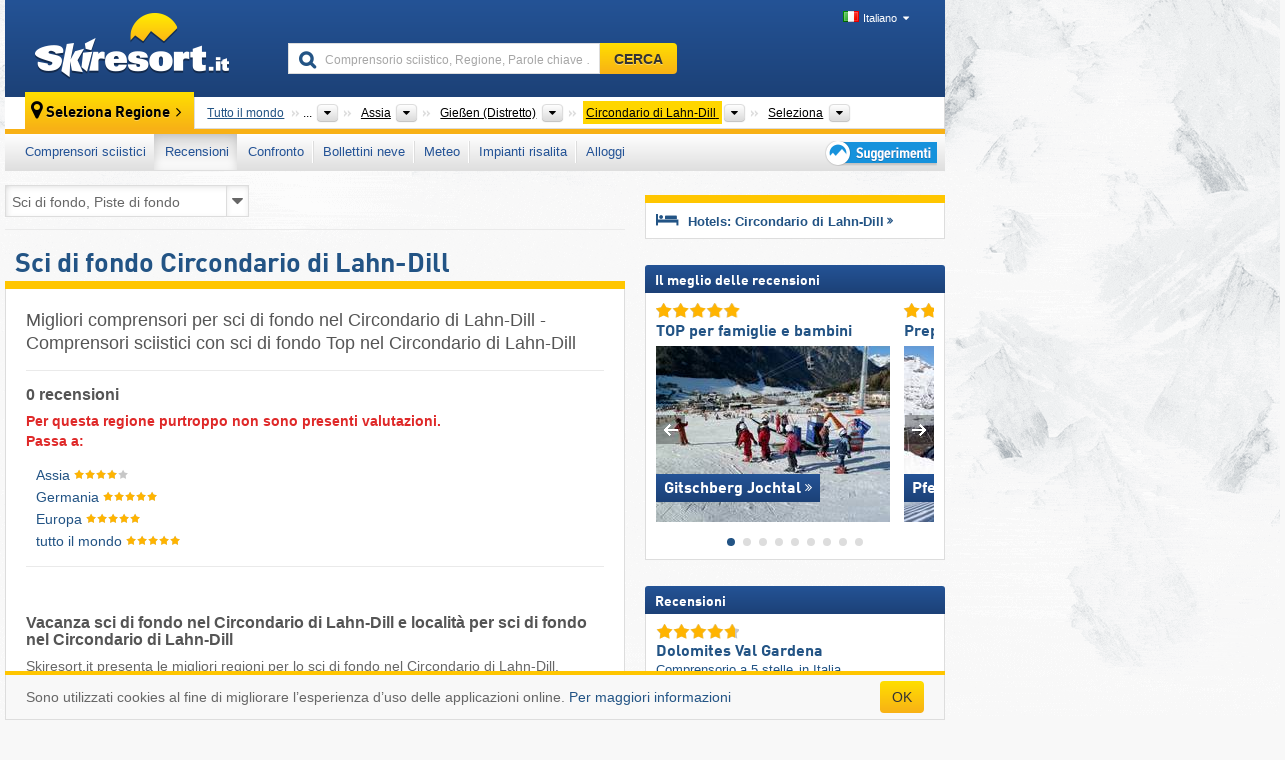

--- FILE ---
content_type: text/html; charset=UTF-8
request_url: https://www.skiresort.it/migliori-comprensori-sciistici/circondario-di-lahn-dill/ordina-per/sci-di-fondo/
body_size: 20365
content:
<!DOCTYPE html><html dir="ltr" lang="it"><head><meta http-equiv="X-UA-Compatible" content="IE=edge"><meta charset="utf-8"><!-- 
	This website is powered by TYPO3 - inspiring people to share!
	TYPO3 is a free open source Content Management Framework initially created by Kasper Skaarhoj and licensed under GNU/GPL.
	TYPO3 is copyright 1998-2026 of Kasper Skaarhoj. Extensions are copyright of their respective owners.
	Information and contribution at https://typo3.org/
--><base href="//www.skiresort.it"><title>Sci di fondo Circondario di Lahn-Dill - Piste di fondo Circondario di Lahn-Dill</title><meta name="generator" content="TYPO3 CMS"><meta name="robots" content="index,follow"><meta http-equiv="content-language" content="it"><meta name="description" content="Migliori comprensori per sci di fondo nel Circondario di Lahn-Dill, Comprensori sciistici con sci di fondo TOP nel Circondario di Lahn-Dill, migliori piste di fondo nel Circondario di Lahn-Dill, Vacanza sci di fondo nel Circondario di Lahn-Dill"><meta name="keywords" content="Sci di fondo, Circondario di Lahn-Dill, Piste di fondo, nel Circondario di Lahn-Dill, Comprensori per sci di fondo, Vacanza sci di fondo, Località sci di fondo, Regioni sci di fondo, Comprensori sci di fondo, Top 10"><link rel="alternate" hreflang="de" href="https://www.skiresort.de/beste-skigebiete/lahn-dill-kreis/sortiert-nach/langlauf-loipen/"><link rel="alternate" hreflang="de-at" href="https://www.skiresort.at/beste-skigebiete/lahn-dill-kreis/sortiert-nach/langlauf-loipen/"><link rel="alternate" hreflang="de-ch" href="https://www.skiresort.ch/beste-skigebiete/lahn-dill-kreis/sortiert-nach/langlauf-loipen/"><link rel="alternate" hreflang="en" href="https://www.skiresort.info/best-ski-resorts/lahn-dill-county/sorted/cross-country/"><link rel="alternate" hreflang="fr" href="https://www.skiresort.fr/meilleurs-domaines-skiables/lahn-dill-kreis/tri-par/ski-nordique/"><link rel="alternate" hreflang="nl" href="https://www.skiresort.nl/beste-skigebieden/lahn-dill-district/gerangschikt-op/langlaufen/"><link rel="alternate" hreflang="nl-be" href="https://www.skiresort.be/beste-skigebieden/lahn-dill-district/gerangschikt-op/langlaufen/"><link rel="alternate" hreflang="it" href="https://www.skiresort.it/migliori-comprensori-sciistici/circondario-di-lahn-dill/ordina-per/sci-di-fondo/"><link rel="alternate" hreflang="x-default" href="https://www.skiresort.info/best-ski-resorts/lahn-dill-county/sorted/cross-country/"><meta name="google-site-verification" content="sxG2nraj4XoONn2BNFpxEYEn-26ZtLl63sDJeYFf3HU"><meta name="y_key" content="feb983a7864d787d"><link rel="apple-touch-icon" sizes="57x57" href="/typo3conf/ext/mg_site/Resources/Public/Images/Icons/apple-icon-57x57.png?20260112updw9"><link rel="apple-touch-icon" sizes="60x60" href="/typo3conf/ext/mg_site/Resources/Public/Images/Icons/apple-icon-60x60.png?20260112updw9"><link rel="apple-touch-icon" sizes="72x72" href="/typo3conf/ext/mg_site/Resources/Public/Images/Icons/apple-icon-72x72.png?20260112updw9"><link rel="apple-touch-icon" sizes="76x76" href="/typo3conf/ext/mg_site/Resources/Public/Images/Icons/apple-icon-76x76.png?20260112updw9"><link rel="apple-touch-icon" sizes="114x114" href="/typo3conf/ext/mg_site/Resources/Public/Images/Icons/apple-icon-114x114.png?20260112updw9"><link rel="apple-touch-icon" sizes="120x120" href="/typo3conf/ext/mg_site/Resources/Public/Images/Icons/apple-icon-120x120.png?20260112updw9"><link rel="apple-touch-icon" sizes="152x152" href="/typo3conf/ext/mg_site/Resources/Public/Images/Icons/apple-icon-152x152.png?20260112updw9"><link rel="apple-touch-icon" sizes="180x180" href="/typo3conf/ext/mg_site/Resources/Public/Images/Icons/apple-icon-180x180.png?20260112updw9"><link rel="shortcut icon" sizes="192x192" href="/typo3conf/ext/mg_site/Resources/Public/Images/Icons/android-chrome-192x192.png?20260112updw9"><link rel="shortcut icon" sizes="196x196" href="/typo3conf/ext/mg_site/Resources/Public/Images/Icons/android-chrome-196x196.png?20260112updw9"><link rel="icon" type="image/png" sizes="32x32" href="/typo3conf/ext/mg_site/Resources/Public/Images/Icons/favicon-32x32.png?20260112updw9"><link rel="icon" type="image/png" sizes="16x16" href="/typo3conf/ext/mg_site/Resources/Public/Images/Icons/favicon-16x16.png?20260112updw9"><link rel="icon" type="image/png" sizes="96x96" href="/typo3conf/ext/mg_site/Resources/Public/Images/Icons/favicon-96x96.png?20260112updw9"><link rel="manifest" href="/typo3conf/ext/mg_site/Resources/Public/Images/Icons/site.webmanifest?20260112updw9"><link rel="mask-icon" href="/typo3conf/ext/mg_site/Resources/Public/Images/Icons/safari-pinned-tab.svg?20260112updw9" color="#1c4177"><link rel="shortcut icon" href="/typo3conf/ext/mg_site/Resources/Public/Images/Icons/favicon.ico?20260112updw9"><meta name="msapplication-TileColor" content="#1c4177"><meta name="msapplication-config" content="/typo3conf/ext/mg_site/Resources/Public/Images/Icons/browserconfig.xml?20260112updw9"><meta name="msapplication-square70x70logo" content="/typo3conf/ext/mg_site/Resources/Public/Images/Icons/msapplication-square70x70logo.png?20260112updw9"><meta name="msapplication-square150x150logo" content="/typo3conf/ext/mg_site/Resources/Public/Images/Icons/msapplication-square150x150logo.png?20260112updw9"><meta name="msapplication-square310x310logo" content="/typo3conf/ext/mg_site/Resources/Public/Images/Icons/msapplication-square310x310logo.png?20260112updw9"><meta name="msapplication-wide310x150logo" content="/typo3conf/ext/mg_site/Resources/Public/Images/Icons/msapplication-wide310x150logo.jpg?20260112updw9"><meta name="theme-color" content="#1c4177"><meta name="apple-itunes-app_" content="app-id=493907552"><meta name="google-play-app_" content="app-id=de.appaffairs.skiresort"><meta name="viewport" content="width=device-width, initial-scale=1" id="meta-viewport"><meta name="referrer" content="always"><link rel="stylesheet" href="/typo3conf/ext/mg_site/Resources/Public/Release/20260112updw9/cssV3.gz.css"> <!--[if gte IE 6]>
		<link href="/typo3conf/ext/mg_site/Resources/Public/Css/ie.css" rel="stylesheet">
	<![endif]-->	<link rel="stylesheet" href="/typo3conf/ext/mg_site/Resources/Public/Release/20260112updw9/cssV3It.gz.css"><!-- Google tag (gtag.js) --><script async src="https://www.googletagmanager.com/gtag/js?id=G-11ZPLJ1EP3"></script><script>window.dataLayer = window.dataLayer || [];
  function gtag(){dataLayer.push(arguments);}
  gtag('js', new Date());

  gtag('config', 'G-11ZPLJ1EP3');</script><script>var l10n = {"results":"Risultati","worldwide":"Tutto il mondo","outdatedWebcam":"Non attuale","openstatus":{"1":"Comprensorio sciistico aperto","2":"Comprensorio sciistico chiuso"},"smartbanner":{"title":"&#8203;","button":"&#8203;","price":"&#8203;"},"maps":{"showregion":"Visualizzare regioni","showresort":"Comprensori sciistici"},"lang":"it","lang2":"it","langIso":"it_IT.UTF-8","dateFormat":"DD\/MM\/YYYY","dateFormatDiv":"DD\/MM\/YYYY","ads":{"mediumRectangle":"112","skyAtMedium":"130"},"month":["gennaio","febbraio","marzo","aprile","maggio","giugno","luglio","agosto","settembre","ottobre","novembre","dicembre"],"monthShort":["gen","feb","mar","apr","mag","giu","lug","ago","set","ott","nov","dic"],"days":["Dom","Lun","Mar","Mer","Gio","Ven","Sab"],"snowreporthistory":{"snowbase":"Altezza neve a valle","snowtop":"Altezza neve in quota","liftsopen":"Impianti di risalita aperti","liftstot":"totale","slopeopen":"Piste aperte","slopetot":"totale","open":"","valleyrunstatus":"","dateFormat":"dd.MM.yyyy","resortopen":"Comprensorio sciistico aperto","resortclosed":"Comprensorio sciistico chiuso","valleyrunopen":"Discesa a valle aperta","valleyrunclosed":"Discesa a valle chiusa"}}
var mg = {"pid":84,"release":"20260112updw9"}
var pageType="list";
var AdtechRand = 64570;
var ajaxURL = "index.php?type=997";
var actualLocation= {"area":"7651"} ;
var lang = "it";</script><script>var OA_zones = { '112' : 112,'130' : 130,'zone_164_1' : 164,'zone_174_1' : 174,'zone_115_ad_1' : 115,'zone_115_ad_2' : 115,'zone_115_ad_1' : 115,'zone_115_ad_2' : 115,'zone_159_ad_1' : 159,'zone_159_ad_2' : 159,'zone_159_ad_3' : 159,'zone_159_ad_4' : 159,'zone_159_ad_5' : 159,'zone_159_ad_6' : 159,'zone_159_ad_7' : 159,'zone_159_ad_8' : 159,'zone_159_ad_9' : 159,'zone_159_ad_10' : 159,'zone_142_ad_1' : 142 };</script><script src="/typo3conf/ext/mg_site/Resources/Public/Release/20260112updw9/jsHeaderV3.gz.js"></script> <!--[if lt IE 9]>
<script src="/typo3conf/ext/mg_site/Resources/Public/Release/20260112updw9/ltIE9.gz.js"></script>
<![endif]--> <!--[if lte IE 7]>
<script type="text/javascript" async src="/typo3conf/ext/mg_site/Resources/Public/Release/20260112updw9/lteIE7.gz.js"></script>
<![endif]--> <script src="//adserver.skiresort-service.com/www/delivery/spcjs.php?id=2&amp;block=1&amp;listen-region=,1,6,141,7156,7227,7651,"></script><link href="https://www.skiresort.it/migliori-comprensori-sciistici/circondario-di-lahn-dill/ordina-per/sci-di-fondo/" rel="canonical"></head> <body><!--- lib.js-for-regions --> <script>var regions = {"childs":{"10000000000":{"name":"Regioni turistiche","categoryid":"16437","dataselector":{"0":""},"mainsort":"1","areas":{"0":{"name":"Hessischer Westerwald","url":"https:\/\/www.skiresort.it\/migliori-comprensori-sciistici\/hessischer-westerwald\/ordina-per\/sci-di-fondo\/","selected":0},"1":{"name":"Lahn-Dill-Bergland","url":"https:\/\/www.skiresort.it\/migliori-comprensori-sciistici\/lahn-dill-bergland\/ordina-per\/sci-di-fondo\/","selected":0}}},"10000000001":{"name":"Catene montuose","categoryid":"16438","dataselector":{"0":""},"mainsort":"2","areas":{"0":{"name":"Alture di Gladenbach","url":"https:\/\/www.skiresort.it\/migliori-comprensori-sciistici\/alture-di-gladenbach\/ordina-per\/sci-di-fondo\/","selected":0},"1":{"name":"Westerwald","url":"https:\/\/www.skiresort.it\/migliori-comprensori-sciistici\/westerwald\/ordina-per\/sci-di-fondo\/","selected":0}}}},"parents":{"0":{"0":{"name":"Continenti","categoryid":"15022","dataselector":{"0":""},"mainsort":"43008","areas":{"_0":{"name":"Europa","url":"https:\/\/www.skiresort.it\/migliori-comprensori-sciistici\/europa\/ordina-per\/sci-di-fondo\/","selected":1},"_2":{"name":"Nord America","url":"https:\/\/www.skiresort.it\/migliori-comprensori-sciistici\/nord-america\/ordina-per\/sci-di-fondo\/","selected":0},"_3":{"name":"Sud America","url":"https:\/\/www.skiresort.it\/migliori-comprensori-sciistici\/sud-america\/ordina-per\/sci-di-fondo\/","selected":0},"_4":{"name":"Asia","url":"https:\/\/www.skiresort.it\/migliori-comprensori-sciistici\/asia\/ordina-per\/sci-di-fondo\/","selected":0},"_5":{"name":"Australia e Oceania","url":"https:\/\/www.skiresort.it\/migliori-comprensori-sciistici\/australia-e-oceania\/ordina-per\/sci-di-fondo\/","selected":0},"_6":{"name":"Africa","url":"https:\/\/www.skiresort.it\/migliori-comprensori-sciistici\/africa\/ordina-per\/sci-di-fondo\/","selected":0}},"active":"Europa","activeUrl":"https:\/\/www.skiresort.it\/migliori-comprensori-sciistici\/europa\/ordina-per\/sci-di-fondo\/"}},"1":{"0":{"name":"Paesi","categoryid":"7691","dataselector":{"0":""},"mainsort":"12288","areas":{"0":{"name":"Albania","url":"https:\/\/www.skiresort.it\/migliori-comprensori-sciistici\/albania\/ordina-per\/sci-di-fondo\/","selected":0},"1":{"name":"Andorra","url":"https:\/\/www.skiresort.it\/migliori-comprensori-sciistici\/andorra\/ordina-per\/sci-di-fondo\/","selected":0},"2":{"name":"Austria","url":"https:\/\/www.skiresort.it\/migliori-comprensori-sciistici\/austria\/ordina-per\/sci-di-fondo\/","selected":0},"3":{"name":"Belgio","url":"https:\/\/www.skiresort.it\/migliori-comprensori-sciistici\/belgio\/ordina-per\/sci-di-fondo\/","selected":0},"4":{"name":"Bielorussia","url":"https:\/\/www.skiresort.it\/migliori-comprensori-sciistici\/bielorussia\/ordina-per\/sci-di-fondo\/","selected":0},"5":{"name":"Bosnia ed Erzegovina","url":"https:\/\/www.skiresort.it\/migliori-comprensori-sciistici\/bosnia-ed-erzegovina\/ordina-per\/sci-di-fondo\/","selected":0},"6":{"name":"Bulgaria","url":"https:\/\/www.skiresort.it\/migliori-comprensori-sciistici\/bulgaria\/ordina-per\/sci-di-fondo\/","selected":0},"7":{"name":"Croazia","url":"https:\/\/www.skiresort.it\/migliori-comprensori-sciistici\/croazia\/ordina-per\/sci-di-fondo\/","selected":0},"8":{"name":"Danimarca","url":"https:\/\/www.skiresort.it\/migliori-comprensori-sciistici\/danimarca\/ordina-per\/sci-di-fondo\/","selected":0},"9":{"name":"Estonia","url":"https:\/\/www.skiresort.it\/migliori-comprensori-sciistici\/estonia\/ordina-per\/sci-di-fondo\/","selected":0},"10":{"name":"Finlandia","url":"https:\/\/www.skiresort.it\/migliori-comprensori-sciistici\/finlandia\/ordina-per\/sci-di-fondo\/","selected":0},"11":{"name":"Francia","url":"https:\/\/www.skiresort.it\/migliori-comprensori-sciistici\/francia\/ordina-per\/sci-di-fondo\/","selected":0},"12":{"name":"Germania","url":"https:\/\/www.skiresort.it\/migliori-comprensori-sciistici\/germania\/ordina-per\/sci-di-fondo\/","selected":1},"13":{"name":"Gran Bretagna","url":"https:\/\/www.skiresort.it\/migliori-comprensori-sciistici\/gran-bretagna\/ordina-per\/sci-di-fondo\/","selected":0},"14":{"name":"Grecia","url":"https:\/\/www.skiresort.it\/migliori-comprensori-sciistici\/grecia\/ordina-per\/sci-di-fondo\/","selected":0},"15":{"name":"Groenlandia","url":"https:\/\/www.skiresort.it\/migliori-comprensori-sciistici\/groenlandia\/ordina-per\/sci-di-fondo\/","selected":0},"16":{"name":"Irlanda","url":"https:\/\/www.skiresort.it\/migliori-comprensori-sciistici\/irlanda\/ordina-per\/sci-di-fondo\/","selected":0},"17":{"name":"Islanda","url":"https:\/\/www.skiresort.it\/migliori-comprensori-sciistici\/islanda\/ordina-per\/sci-di-fondo\/","selected":0},"18":{"name":"Italia","url":"https:\/\/www.skiresort.it\/migliori-comprensori-sciistici\/italia\/ordina-per\/sci-di-fondo\/","selected":0},"19":{"name":"Kosovo","url":"https:\/\/www.skiresort.it\/migliori-comprensori-sciistici\/kosovo\/ordina-per\/sci-di-fondo\/","selected":0},"20":{"name":"Lettonia","url":"https:\/\/www.skiresort.it\/migliori-comprensori-sciistici\/lettonia\/ordina-per\/sci-di-fondo\/","selected":0},"21":{"name":"Liechtenstein","url":"https:\/\/www.skiresort.it\/migliori-comprensori-sciistici\/liechtenstein\/ordina-per\/sci-di-fondo\/","selected":0},"22":{"name":"Lituania","url":"https:\/\/www.skiresort.it\/migliori-comprensori-sciistici\/lituania\/ordina-per\/sci-di-fondo\/","selected":0},"23":{"name":"Macedonia del Nord","url":"https:\/\/www.skiresort.it\/migliori-comprensori-sciistici\/macedonia-del-nord\/ordina-per\/sci-di-fondo\/","selected":0},"24":{"name":"Moldavia","url":"https:\/\/www.skiresort.it\/migliori-comprensori-sciistici\/moldavia\/ordina-per\/sci-di-fondo\/","selected":0},"25":{"name":"Montenegro","url":"https:\/\/www.skiresort.it\/migliori-comprensori-sciistici\/montenegro\/ordina-per\/sci-di-fondo\/","selected":0},"26":{"name":"Norvegia","url":"https:\/\/www.skiresort.it\/migliori-comprensori-sciistici\/norvegia\/ordina-per\/sci-di-fondo\/","selected":0},"27":{"name":"Paesi Bassi","url":"https:\/\/www.skiresort.it\/migliori-comprensori-sciistici\/paesi-bassi\/ordina-per\/sci-di-fondo\/","selected":0},"28":{"name":"Polonia","url":"https:\/\/www.skiresort.it\/migliori-comprensori-sciistici\/polonia\/ordina-per\/sci-di-fondo\/","selected":0},"29":{"name":"Portogallo","url":"https:\/\/www.skiresort.it\/migliori-comprensori-sciistici\/portogallo\/ordina-per\/sci-di-fondo\/","selected":0},"30":{"name":"Repubblica Ceca","url":"https:\/\/www.skiresort.it\/migliori-comprensori-sciistici\/repubblica-ceca\/ordina-per\/sci-di-fondo\/","selected":0},"31":{"name":"Romania","url":"https:\/\/www.skiresort.it\/migliori-comprensori-sciistici\/romania\/ordina-per\/sci-di-fondo\/","selected":0},"32":{"name":"Russia","url":"https:\/\/www.skiresort.it\/migliori-comprensori-sciistici\/russia\/ordina-per\/sci-di-fondo\/","selected":0},"33":{"name":"Serbia","url":"https:\/\/www.skiresort.it\/migliori-comprensori-sciistici\/serbia\/ordina-per\/sci-di-fondo\/","selected":0},"34":{"name":"Slovacchia","url":"https:\/\/www.skiresort.it\/migliori-comprensori-sciistici\/slovacchia\/ordina-per\/sci-di-fondo\/","selected":0},"35":{"name":"Slovenia","url":"https:\/\/www.skiresort.it\/migliori-comprensori-sciistici\/slovenia\/ordina-per\/sci-di-fondo\/","selected":0},"36":{"name":"Spagna","url":"https:\/\/www.skiresort.it\/migliori-comprensori-sciistici\/spagna\/ordina-per\/sci-di-fondo\/","selected":0},"37":{"name":"Svezia","url":"https:\/\/www.skiresort.it\/migliori-comprensori-sciistici\/svezia\/ordina-per\/sci-di-fondo\/","selected":0},"38":{"name":"Svizzera","url":"https:\/\/www.skiresort.it\/migliori-comprensori-sciistici\/svizzera\/ordina-per\/sci-di-fondo\/","selected":0},"39":{"name":"Ucraina","url":"https:\/\/www.skiresort.it\/migliori-comprensori-sciistici\/ucraina\/ordina-per\/sci-di-fondo\/","selected":0},"40":{"name":"Ungheria","url":"https:\/\/www.skiresort.it\/migliori-comprensori-sciistici\/ungheria\/ordina-per\/sci-di-fondo\/","selected":0}},"active":"Germania","activeUrl":"https:\/\/www.skiresort.it\/migliori-comprensori-sciistici\/germania\/ordina-per\/sci-di-fondo\/","priority":{"1":{"name":"Italia","url":"https:\/\/www.skiresort.it\/migliori-comprensori-sciistici\/italia\/ordina-per\/sci-di-fondo\/","selected":0},"2":{"name":"Austria","url":"https:\/\/www.skiresort.it\/migliori-comprensori-sciistici\/austria\/ordina-per\/sci-di-fondo\/","selected":0},"3":{"name":"Svizzera","url":"https:\/\/www.skiresort.it\/migliori-comprensori-sciistici\/svizzera\/ordina-per\/sci-di-fondo\/","selected":0},"4":{"name":"Francia","url":"https:\/\/www.skiresort.it\/migliori-comprensori-sciistici\/francia\/ordina-per\/sci-di-fondo\/","selected":0}}}},"2":{"0":{"name":"Bundesl\u00e4nder (Stati federati della Germania)","categoryid":"8076","dataselector":{"0":""},"mainsort":"66048","areas":{"0":{"name":"Assia","url":"https:\/\/www.skiresort.it\/migliori-comprensori-sciistici\/assia\/ordina-per\/sci-di-fondo\/","selected":1},"1":{"name":"Baden-W\u00fcrttemberg","url":"https:\/\/www.skiresort.it\/migliori-comprensori-sciistici\/baden-wuerttemberg\/ordina-per\/sci-di-fondo\/","selected":0},"2":{"name":"Bassa Sassonia","url":"https:\/\/www.skiresort.it\/migliori-comprensori-sciistici\/bassa-sassonia\/ordina-per\/sci-di-fondo\/","selected":0},"3":{"name":"Baviera","url":"https:\/\/www.skiresort.it\/migliori-comprensori-sciistici\/baviera\/ordina-per\/sci-di-fondo\/","selected":0},"4":{"name":"Brandenburgo","url":"https:\/\/www.skiresort.it\/migliori-comprensori-sciistici\/brandenburgo\/ordina-per\/sci-di-fondo\/","selected":0},"5":{"name":"Meclemburgo-Pomerania Anteriore","url":"https:\/\/www.skiresort.it\/migliori-comprensori-sciistici\/meclemburgo-pomerania-anteriore\/ordina-per\/sci-di-fondo\/","selected":0},"6":{"name":"Renania Settentrionale-Vestfalia","url":"https:\/\/www.skiresort.it\/migliori-comprensori-sciistici\/renania-settentrionale-vestfalia\/ordina-per\/sci-di-fondo\/","selected":0},"7":{"name":"Renania-Palatinato ","url":"https:\/\/www.skiresort.it\/migliori-comprensori-sciistici\/renania-palatinato\/ordina-per\/sci-di-fondo\/","selected":0},"8":{"name":"Sassonia","url":"https:\/\/www.skiresort.it\/migliori-comprensori-sciistici\/sassonia\/ordina-per\/sci-di-fondo\/","selected":0},"9":{"name":"Sassonia-Anhalt","url":"https:\/\/www.skiresort.it\/migliori-comprensori-sciistici\/sassonia-anhalt\/ordina-per\/sci-di-fondo\/","selected":0},"10":{"name":"Schleswig-Holstein","url":"https:\/\/www.skiresort.it\/migliori-comprensori-sciistici\/schleswig-holstein\/ordina-per\/sci-di-fondo\/","selected":0},"11":{"name":"Turingia","url":"https:\/\/www.skiresort.it\/migliori-comprensori-sciistici\/turingia\/ordina-per\/sci-di-fondo\/","selected":0}},"active":"Assia","activeUrl":"https:\/\/www.skiresort.it\/migliori-comprensori-sciistici\/assia\/ordina-per\/sci-di-fondo\/"}},"3":{"0":{"name":"Contee\/Distretti","categoryid":"8161","dataselector":{"0":""},"mainsort":"995072","areas":{"0":{"name":"Darmstadt","url":"https:\/\/www.skiresort.it\/migliori-comprensori-sciistici\/darmstadt\/ordina-per\/sci-di-fondo\/","selected":0},"1":{"name":"Gie\u00dfen (Distretto)","url":"https:\/\/www.skiresort.it\/migliori-comprensori-sciistici\/giessen-distretto\/ordina-per\/sci-di-fondo\/","selected":1},"2":{"name":"Kassel (Distretto)","url":"https:\/\/www.skiresort.it\/migliori-comprensori-sciistici\/kassel-distretto\/ordina-per\/sci-di-fondo\/","selected":0}},"active":"Gie\u00dfen (Distretto)","activeUrl":"https:\/\/www.skiresort.it\/migliori-comprensori-sciistici\/giessen-distretto\/ordina-per\/sci-di-fondo\/"}}},"actual":{"0":{"name":" Circondari","categoryid":"8311","dataselector":{"0":""},"mainsort":"2833152","active":"Circondario di Lahn-Dill","activeUrl":"https:\/\/www.skiresort.it\/migliori-comprensori-sciistici\/circondario-di-lahn-dill\/ordina-per\/sci-di-fondo\/","areas":{"0":{"name":"Circondario del Vogelsberg","url":"https:\/\/www.skiresort.it\/migliori-comprensori-sciistici\/circondario-del-vogelsberg\/ordina-per\/sci-di-fondo\/","selected":0},"1":{"name":"Circondario di Lahn-Dill","url":"https:\/\/www.skiresort.it\/migliori-comprensori-sciistici\/circondario-di-lahn-dill\/ordina-per\/sci-di-fondo\/","selected":1},"2":{"name":"Marburg-Biedenkopf","url":"https:\/\/www.skiresort.it\/migliori-comprensori-sciistici\/marburg-biedenkopf\/ordina-per\/sci-di-fondo\/","selected":0}}}}};</script> <!--- / lib.js-for-regions --> <!-- HEADER STARTS --> <div class="mobile-navigation-container hidden"><div class="mobile-navigation-region-top mobile-navigation-overlay mobile-navigation-event"></div> </div> <div class="mobile-navigation" id="mobile-navigation"><div class="mobile-header-search"><div class="mobile-navigation-header"><div class="mobile-header-bar-searchfield"><form action="https://www.skiresort.it/risultato/" id="cse-mobile-search-box"><input id="tx-indexedsearch-mobile-searchbox-sword" type="text" placeholder="Comprensorio sciistico, Regione, Parole chiave …" name="q" autocomplete="off"> <div class="ac_clear_search">×</div></form> </div> <button class="btn btn-default mobile-navigation-search-close">×</button></div> </div> <div class="mobile-header-navigation mobile-navigation-event"><div class="mobile-navigation-header"><span class="mobile-navigation-header-title">Circondario di Lahn-Dill</span> <button class="btn btn-default mobile-navigation-close">&times;</button></div> <ul><li><a href="https://www.skiresort.it/comprensori-sciistici/circondario-di-lahn-dill/">Comprensori sciistici</a></li><li><a href="https://www.skiresort.it/migliori-comprensori-sciistici/circondario-di-lahn-dill/" class="active">Recensioni</a></li><li><a href="https://www.skiresort.it/confronto/circondario-di-lahn-dill/">Confronto</a></li><li><a href="https://www.skiresort.it/bollettini-neve/circondario-di-lahn-dill/">Bollettini neve</a></li><li><a href="https://www.skiresort.it/meteo/circondario-di-lahn-dill/">Meteo</a></li><li><a href="https://www.skiresort.it/impianti-risalita/nuovi/circondario-di-lahn-dill/">Impianti risalita</a></li><li><a href="https://www.skiresort.it/alloggi/circondario-di-lahn-dill/">Alloggi</a></li> <li><a href="https://www.skiresort.it/suggerimenti/"><i class="tipps-icon2"></i> <div class="sr-only">Suggerimenti per vacanza sciistica</div></a> </li></ul> <div id="navi-placeholder"></div> <div class="mobile-navigation-footer mobile-navigation-sidebar-footer"><ul><li><span class="open-regionselector"><a href="" class="regionstart-navi"><i class="fa fa-map-marker"></i>Cambia regione</a></span> </li> <li><a class="js-mobile-header-bar-search-navi"><i class="fa fa-search"></i>Ricerca</a> </li> <li><a href="https://www.skiresort.it/"><i class="fa fa-home" aria-hidden="true"></i>Pagina iniziale</a> </li></ul> <div class="languages-navi languages-navi-sidebar language-scroller"><ul class="languages"><li><a href="https://www.skiresort.de/beste-skigebiete/lahn-dill-kreis/sortiert-nach/langlauf-loipen/"><i class="flag flag-de"></i>Deutsch</a></li><li><a href="https://www.skiresort.info/best-ski-resorts/lahn-dill-county/sorted/cross-country/"><i class="flag flag-gb"></i>English</a></li><li><a href="https://www.skiresort.fr/meilleurs-domaines-skiables/lahn-dill-kreis/tri-par/ski-nordique/"><i class="flag flag-fr"></i>Français</a></li><li><a href="https://www.skiresort.nl/beste-skigebieden/lahn-dill-district/gerangschikt-op/langlaufen/"><i class="flag flag-nl"></i>Nederlands</a></li><li class="active"><a href="https://www.skiresort.it/migliori-comprensori-sciistici/circondario-di-lahn-dill/ordina-per/sci-di-fondo/" onclick="return false;"><i class="flag flag-it"></i>Italiano</a><i class="fa fa-caret-down"></i><i class="fa fa-caret-up"></i></li> </ul> </div></div></div></div> <div class="offcanvas-wrapper content-wrapper"><header><nav><div class="container mobile-header"><div class="mobile-header-bar"><button class="btn btn-link mobile-header-bar-menu js-mobile-header-bar-menu mobile-header-open-close mobile-header-bar-region" aria-label="Apri menu"><span></span> <span></span> <span></span></button> <button class="btn btn-link mobile-header-bar-search js-mobile-header-bar-search" aria-label="CERCA"></button> <a href="https://www.skiresort.it/"><div class="logo"></div> <span class="sr-only">skiresort</span></a></div> <div class="mobile-header-regionselector js-mobile-header-regionselector"><ul><li><a id="js-a-region-main" href="" class="regionstart"><i class="fa fa-map-marker"></i> <span class="change-mobile-region"><script>var elements = regions.actual;
                                                writeCurrtenSelectRegion(elements);</script> </span></a> <ul id="js-ul-regions"><li><a href="https://www.skiresort.it/migliori-comprensori-sciistici/ordina-per/sci-di-fondo/" class="link">Tutto il mondo</a></li> <li><a href="">Europa</a> <ul><script>var listAll = regions.parents[0];
                                                        writeOptions4ChildRegions(listAll, true, true, true, true);</script> </ul></li> <li><a href="">Germania</a> <ul><script>var listAll = regions.parents[1];
                                                        writeOptions4ChildRegions(listAll, true, true, true, true);</script> </ul></li> <li><a href="">Assia</a> <ul><script>var listAll = regions.parents[2];
                                                        writeOptions4ChildRegions(listAll, true, true, true, true);</script> </ul></li> <li><a href="">Gießen (Distretto)</a> <ul><script>var listAll = regions.parents[3];
                                                        writeOptions4ChildRegions(listAll, true, true, true, true);</script> </ul></li> <li><a href="">Circondario di Lahn-Dill</a> <ul><script>var elements = regions.actual
                                                writeOptions4ChildRegions(elements, true, true, true, true);</script> </ul></li> <li><a href=""> Seleziona </a> <ul><script>var elements = regions.childs;
                                                writeOptions4ChildRegions(elements, true, false, false, true);</script> </ul></li></ul></li> </ul> <div class="mobile-navigation-footer"><ul><li class="more-from-region"><a href="" class="open-sidemenu"><i class="fa fa-bars"></i>Più info su questa regione</a> </li> <li><a href="" class="open-search"><i class="fa fa-search"></i>Ricerca</a> </li> <li><a href="https://www.skiresort.it/suggerimenti/"><i class="fa fa-thumbs-up" aria-hidden="true"></i>Suggerimenti</a> </li> <li><a href="https://www.skiresort.it/"><i class="fa fa-home" aria-hidden="true"></i>Pagina iniziale</a> </li></ul> <div class="languages-navi languages-region language-scroller"><ul class="languages"><li><a href="https://www.skiresort.de/beste-skigebiete/lahn-dill-kreis/sortiert-nach/langlauf-loipen/"><i class="flag flag-de"></i>Deutsch</a></li><li><a href="https://www.skiresort.info/best-ski-resorts/lahn-dill-county/sorted/cross-country/"><i class="flag flag-gb"></i>English</a></li><li><a href="https://www.skiresort.fr/meilleurs-domaines-skiables/lahn-dill-kreis/tri-par/ski-nordique/"><i class="flag flag-fr"></i>Français</a></li><li><a href="https://www.skiresort.nl/beste-skigebieden/lahn-dill-district/gerangschikt-op/langlaufen/"><i class="flag flag-nl"></i>Nederlands</a></li><li class="active"><a href="https://www.skiresort.it/migliori-comprensori-sciistici/circondario-di-lahn-dill/ordina-per/sci-di-fondo/" onclick="return false;"><i class="flag flag-it"></i>Italiano</a><i class="fa fa-caret-down"></i><i class="fa fa-caret-up"></i></li> </ul> </div></div> <div class="mobile-header-bar mobile-header-bar-region"><button class="btn btn-link mobile-header-bar-menu js-mobile-header-bar-menu mobile-header-open-close mobile-header-bar-region"><span></span> <span></span> <span></span></button> </div></div></div> <!-- mobile --> <div class="container header"><div class="search-area"><div class="logo"><a href="https://www.skiresort.it/"><img alt="" src="/clear.gif" width="205" height="66"> <span class="sr-only">skiresort</span></a> </div> <div class="header-nav"><ul class="breadcrumb"></ul> <ul class="languages"><li><a href="https://www.skiresort.de/beste-skigebiete/lahn-dill-kreis/sortiert-nach/langlauf-loipen/"><i class="flag flag-de"></i>Deutsch</a></li><li><a href="https://www.skiresort.info/best-ski-resorts/lahn-dill-county/sorted/cross-country/"><i class="flag flag-gb"></i>English</a></li><li><a href="https://www.skiresort.fr/meilleurs-domaines-skiables/lahn-dill-kreis/tri-par/ski-nordique/"><i class="flag flag-fr"></i>Français</a></li><li><a href="https://www.skiresort.nl/beste-skigebieden/lahn-dill-district/gerangschikt-op/langlaufen/"><i class="flag flag-nl"></i>Nederlands</a></li><li class="active"><a href="https://www.skiresort.it/migliori-comprensori-sciistici/circondario-di-lahn-dill/ordina-per/sci-di-fondo/" onclick="return false;"><i class="flag flag-it"></i>Italiano</a><i class="fa fa-caret-down"></i><i class="fa fa-caret-up"></i></li> </ul></div> <div class="search-field header-search"><form action="https://www.skiresort.it/risultato/" id="cse-search-box"><div class="input-group"><label class="sr-only" for="tx-indexedsearch-searchbox-sword">Comprensorio sciistico, Regione, Parole chiave …</label> <input id="tx-indexedsearch-searchbox-sword" type="text" placeholder="Comprensorio sciistico, Regione, Parole chiave …" name="q" autocomplete="off"> <label class="sr-only" for="search-button">CERCA</label> <input type="submit" class="btn btn-default" id="search-button" value="CERCA"></div> </form> </div></div> <!-- lib.regionnavi --> <script>$(document).ready(function () {
            var href = window.location.href,
                    name= $('#regionname-for-history').val();
            if (name){
                historyPush(name, href);
            }
        });</script> <div class="region-select"><div class="call-to-action"><i class="fa fa-map-marker"></i> <span class="text">Seleziona Regione</span> <i class="fa fa-angle-right"></i></div> <ul class="breadcrumb breadcrumbListpage" itemscope itemtype="http://schema.org/BreadcrumbList"><li class="no-icon" itemprop="itemListElement" itemscope itemtype="http://schema.org/ListItem"><a itemprop="item" content="https://www.skiresort.it/migliori-comprensori-sciistici/ordina-per/sci-di-fondo/" href="https://www.skiresort.it/migliori-comprensori-sciistici/ordina-per/sci-di-fondo/"><span itemprop="name">Tutto il mondo</span><meta itemprop="url" content="https://www.skiresort.it/migliori-comprensori-sciistici/ordina-per/sci-di-fondo/"></a> <meta itemprop="position" content="1"></li> <li class="with-drop " itemprop="itemListElement" itemscope itemtype="http://schema.org/ListItem"><a itemprop="item" content="https://www.skiresort.it/migliori-comprensori-sciistici/europa/ordina-per/sci-di-fondo/" href="https://www.skiresort.it/migliori-comprensori-sciistici/europa/ordina-per/sci-di-fondo/"><span itemprop="name">Europa</span><meta itemprop="url" content="https://www.skiresort.it/migliori-comprensori-sciistici/europa/ordina-per/sci-di-fondo/"></a><meta itemprop="position" content="2"><i class="fa fa-caret-down"></i> <label class="sr-only" for="select-683-Continenti">Continenti</label> <select id="select-683-Continenti"><option value="" class="hidden" selected></option> <optgroup label="Continenti"><script>var listAll = regions.parents[0];
                writeOptions4ChildRegions(listAll,true,true,true);</script> </optgroup></select></li> <li class="with-drop extra-breadcrumb-items js-extra-breadcrumb-items"><span>...</span> <i class="fa fa-caret-down"></i> <ul class="extra-breadcrumb-layer js-extra-breadcrumb-layer"></ul></li> <li class="with-drop " itemprop="itemListElement" itemscope itemtype="http://schema.org/ListItem"><a itemprop="item" content="https://www.skiresort.it/migliori-comprensori-sciistici/germania/ordina-per/sci-di-fondo/" href="https://www.skiresort.it/migliori-comprensori-sciistici/germania/ordina-per/sci-di-fondo/"><span itemprop="name">Germania</span><meta itemprop="url" content="https://www.skiresort.it/migliori-comprensori-sciistici/germania/ordina-per/sci-di-fondo/"></a><meta itemprop="position" content="3"><i class="fa fa-caret-down"></i> <label class="sr-only" for="select-785-Paesi">Paesi</label> <select id="select-785-Paesi"><option value="" class="hidden" selected></option> <optgroup label="Paesi"><script>var listAll = regions.parents[1];
                writeOptions4ChildRegions(listAll,true,true,true);</script> </optgroup></select></li> <li class="with-drop " itemprop="itemListElement" itemscope itemtype="http://schema.org/ListItem"><a itemprop="item" content="https://www.skiresort.it/migliori-comprensori-sciistici/assia/ordina-per/sci-di-fondo/" href="https://www.skiresort.it/migliori-comprensori-sciistici/assia/ordina-per/sci-di-fondo/"><span itemprop="name">Assia</span><meta itemprop="url" content="https://www.skiresort.it/migliori-comprensori-sciistici/assia/ordina-per/sci-di-fondo/"></a><meta itemprop="position" content="4"><i class="fa fa-caret-down"></i> <label class="sr-only" for="select-374-Bundesländer (Stati federati della Germania)">Bundesländer (Stati federati della Germania)</label> <select id="select-374-Bundesländer (Stati federati della Germania)"><option value="" class="hidden" selected></option> <optgroup label="Bundesländer (Stati federati della Germania)"><script>var listAll = regions.parents[2];
                writeOptions4ChildRegions(listAll,true,true,true);</script> </optgroup></select></li> <li class="with-drop " itemprop="itemListElement" itemscope itemtype="http://schema.org/ListItem"><a itemprop="item" content="https://www.skiresort.it/migliori-comprensori-sciistici/giessen-distretto/ordina-per/sci-di-fondo/" href="https://www.skiresort.it/migliori-comprensori-sciistici/giessen-distretto/ordina-per/sci-di-fondo/"><span itemprop="name">Gießen (Distretto)</span><meta itemprop="url" content="https://www.skiresort.it/migliori-comprensori-sciistici/giessen-distretto/ordina-per/sci-di-fondo/"></a><meta itemprop="position" content="5"><i class="fa fa-caret-down"></i> <label class="sr-only" for="select-959-Contee/Distretti">Contee/Distretti</label> <select id="select-959-Contee/Distretti"><option value="" class="hidden" selected></option> <optgroup label="Contee/Distretti"><script>var listAll = regions.parents[3];
                writeOptions4ChildRegions(listAll,true,true,true);</script> </optgroup></select></li> <li class="with-drop active" itemprop="itemListElement" itemscope itemtype="http://schema.org/ListItem"><a href="https://www.skiresort.it/migliori-comprensori-sciistici/circondario-di-lahn-dill/ordina-per/sci-di-fondo/" content="https://www.skiresort.it/migliori-comprensori-sciistici/circondario-di-lahn-dill/ordina-per/sci-di-fondo/" itemprop="item"><span itemprop="name">Circondario di Lahn-Dill</span> <meta itemprop="url" content="https://www.skiresort.it/migliori-comprensori-sciistici/circondario-di-lahn-dill/ordina-per/sci-di-fondo/"></a><meta itemprop="position" content="6"><i class="fa fa-caret-down"></i> <label class="sr-only" for="select-217- Circondari"> Circondari</label> <select id="select-217- Circondari" size="3"><option value="" class="hidden" selected></option> <optgroup label=" Circondari"><script>var elements = regions.actual
            writeOptions4ChildRegions(elements, true, true, true);</script> </optgroup></select></li> <li class="with-drop" id="moreToChoose"><span><a href="#" id="region-select-please-select-js">Seleziona</a></span><i class="fa fa-caret-down" id="moreToChooseCaretDown"></i> <label class="sr-only" for="select-946-Regioni turistiche-Catene montuose">Regioni turistiche, Catene montuose</label> <select id="select-946-Regioni turistiche-Catene montuose"><option class="only-mobile" selected value="">Seleziona</option> <option value="" class="hidden" selected></option> <script>var elements = regions.childs;
                writeOptions4ChildRegions(elements);</script></select></li></ul></div> <!-- / lib.regionnavi --> <div class="region-nav navbar navbar-default"><ul class="nav navbar-nav"><li><span id="foldout-28"><a href="https://www.skiresort.it/comprensori-sciistici/circondario-di-lahn-dill/">Comprensori sciistici</a></span></li><li class="activeLi foldout-84"><span id="foldout-84"><a href="https://www.skiresort.it/migliori-comprensori-sciistici/circondario-di-lahn-dill/">Recensioni</a></span></li><li class="foldout-241"><span id="foldout-241"><a href="https://www.skiresort.it/confronto/circondario-di-lahn-dill/">Confronto</a></span></li><li class="foldout-29"><span id="foldout-29"><a href="https://www.skiresort.it/bollettini-neve/circondario-di-lahn-dill/">Bollettini neve</a></span></li><li class="foldout-176"><span id="foldout-176"><a href="https://www.skiresort.it/meteo/circondario-di-lahn-dill/">Meteo</a></span></li><li class="foldout-143"><span id="foldout-143"><a href="https://www.skiresort.it/impianti-risalita/nuovi/circondario-di-lahn-dill/">Impianti risalita</a></span></li><li class="foldout-31"><span id="foldout-31"><a href="https://www.skiresort.it/alloggi/circondario-di-lahn-dill/">Alloggi</a></span></li> <li class="last"><span id="tipps"><a href="https://www.skiresort.it/suggerimenti/"><i class="tipps-icon2"></i> <div class="sr-only">Suggerimenti per vacanza sciistica</div></a> </span> </li></ul> </div> <div class=" region-highlights" data-name="foldout-28"><div class="row"><div class="col col-sm-2"><div class="info"><a href="https://www.skiresort.it/comprensori-sciistici/circondario-di-lahn-dill/"><i class="fa fa-info-circle"></i> <div class="text"><div class="h3 highlights-headline"> Comprensori sciistici Circondario di Lahn-Dill </div> </div></a> </div> </div> <div class="col col-sm-3 special"><div class="h3">ordinati per:</div> <ul class="text"><li><a href="https://www.skiresort.it/comprensori-sciistici/circondario-di-lahn-dill/ordina-per/lunghezza-piste/">Comprensori sciistici più grandi</a></li> <li><a href="https://www.skiresort.it/comprensori-sciistici/circondario-di-lahn-dill/ordina-per/numero-impianti/">Impianti di risalita più numerosi</a></li> <li><a href="https://www.skiresort.it/comprensori-sciistici/circondario-di-lahn-dill/ordina-per/dislivello/">Dislivelli maggiori</a></li> <li><a href="https://www.skiresort.it/comprensori-sciistici/circondario-di-lahn-dill/ordina-per/altitudine-in-quota/">Comprensori sciistici più alti</a></li> <li><a href="https://www.skiresort.it/comprensori-sciistici/circondario-di-lahn-dill/ordina-per/altitudine-a-valle/">Stazioni a valle più alte</a></li> <li><a href="https://www.skiresort.it/comprensori-sciistici/circondario-di-lahn-dill/ordina-per/prezzo/">Comprensori sciistici convenienti</a></li></ul></div> <div class="col col-sm-2 special"><div class="h3">Comprensori sciistici speciali:</div> <ul class="text"><li><a href="https://www.skiresort.it/comprensori-sciistici-su-ghiacciaio/circondario-di-lahn-dill/">Comprensori sciistici su ghiacciaio</a></li> <li><a href="https://www.skiresort.it/strutture-sciistiche-indoor/circondario-di-lahn-dill/">Strutture sciistiche indoor</a></li></ul> <div class="h3">Altro:</div> <ul class="text"><li><a href="https://www.skiresort.it/mappe-delle-piste/circondario-di-lahn-dill/">Mappe delle piste</a></li> </ul></div> <div class="col col-sm-2 change-region"><div class="h3 hidden-on-mobile">Seleziona un'altra regione</div> <a href="#" class="btn btn-default btn-sm js-open-region-btn next-link hidden-on-mobile">Cambia regione</a></div></div> </div> <div class=" region-highlights" data-name="foldout-84"><div class="row"><div class="col col-sm-3"><div class="info"><a href="https://www.skiresort.it/migliori-comprensori-sciistici/circondario-di-lahn-dill/"><i class="fa fa-info-circle"></i> <div class="text"><div class="h3 highlights-headline">Migliori comprensori sciistici Circondario di Lahn-Dill</div> </div></a> </div> <div class="info"><a href="https://www.skiresort.it/migliori-comprensori-sciistici/circondario-di-lahn-dill/ordina-per/ultime-recensioni/"><i class="fa fa-info-circle"></i> <div class="text"><div class="h3 highlights-headline">Recensioni più recenti</div> </div></a> </div></div> <div class="col col-sm-4 special column-list"><div class="h3">Recensioni:</div> <ul class="text"><li><a href="https://www.skiresort.it/migliori-comprensori-sciistici/circondario-di-lahn-dill/ordina-per/dimensione/">Dimensione dei comprensori sciistici</a></li> <li><a href="https://www.skiresort.it/migliori-comprensori-sciistici/circondario-di-lahn-dill/ordina-per/offerta-piste/">Offerta di piste</a></li> <li><a href="https://www.skiresort.it/migliori-comprensori-sciistici/circondario-di-lahn-dill/ordina-per/impianti-risalita/">Impianti di risalita</a></li> <li><a href="https://www.skiresort.it/migliori-comprensori-sciistici/circondario-di-lahn-dill/ordina-per/garanzia-neve/">Sicurezza neve</a></li> <li><a href="https://www.skiresort.it/migliori-comprensori-sciistici/circondario-di-lahn-dill/ordina-per/preparazione-piste/">Preparazione piste</a></li> <li><a href="https://www.skiresort.it/migliori-comprensori-sciistici/circondario-di-lahn-dill/ordina-per/accesso-parcheggi/">Arrivo, parcheggio</a></li></ul> <ul class="text"><li><a href="https://www.skiresort.it/migliori-comprensori-sciistici/circondario-di-lahn-dill/ordina-per/come-orientarsi/">Orientamento</a></li> <li><a href="https://www.skiresort.it/migliori-comprensori-sciistici/circondario-di-lahn-dill/ordina-per/pulizia/">Pulizia</a></li> <li><a href="https://www.skiresort.it/migliori-comprensori-sciistici/circondario-di-lahn-dill/ordina-per/ecocompatibilita/">Ecologia</a></li> <li><a href="https://www.skiresort.it/migliori-comprensori-sciistici/circondario-di-lahn-dill/ordina-per/cortesia/">Cortesia</a></li> <li><a href="https://www.skiresort.it/migliori-comprensori-sciistici/circondario-di-lahn-dill/ordina-per/ristorazione/">Ristorazione</a></li> <li><a href="https://www.skiresort.it/migliori-comprensori-sciistici/circondario-di-lahn-dill/ordina-per/apres-ski/">Après-Ski</a></li></ul> <ul class="text"><li><a href="https://www.skiresort.it/migliori-comprensori-sciistici/circondario-di-lahn-dill/ordina-per/offerta-alloggio/">Offerta di alloggi</a></li> <li><a href="https://www.skiresort.it/migliori-comprensori-sciistici/circondario-di-lahn-dill/ordina-per/famiglie-bambini/">Famiglie/bambini</a></li> <li><a href="https://www.skiresort.it/migliori-comprensori-sciistici/circondario-di-lahn-dill/ordina-per/principianti/">Principianti</a></li> <li><a href="https://www.skiresort.it/migliori-comprensori-sciistici/circondario-di-lahn-dill/ordina-per/sciatori-esperti-freerider/">Sciatori esperti, freerider</a></li> <li><a href="https://www.skiresort.it/migliori-comprensori-sciistici/circondario-di-lahn-dill/ordina-per/snowpark/">Snowparks</a></li> <li><a href="https://www.skiresort.it/migliori-comprensori-sciistici/circondario-di-lahn-dill/ordina-per/sci-di-fondo/">Sci di fondo, piste di fondo</a></li></ul></div> <div class="col col-sm-2 change-region"><div class="h3 hidden-on-mobile">Seleziona un'altra regione</div> <a href="#" class="btn btn-default btn-sm js-open-region-btn next-link hidden-on-mobile">Cambia regione</a></div></div> </div> <div class=" region-highlights" data-name="foldout-29"><div class="row"><div class="col col-sm-3"><div class="info"><a href="https://www.skiresort.it/bollettini-neve/circondario-di-lahn-dill/"><i class="fa fa-info-circle"></i> <div class="text"><div class="h3 highlights-headline">Bollettino neve Circondario di Lahn-Dill</div> </div></a> </div> <div class="info"><a href="https://www.skiresort.it/bollettini-neve/circondario-di-lahn-dill/filtro/comprensori-sciistici-aperti/"><i class="fa fa-info-circle"></i> <div class="text"><div class="h3 highlights-headline">Solo comprensori sciistici aperti</div> </div></a> </div></div> <div class="col col-sm-2 special"><div class="h3">ordinati per:</div> <ul class="text"><li><a href="https://www.skiresort.it/bollettini-neve/circondario-di-lahn-dill/ordina-per/piste-aperte/">Piste aperte</a></li> <li><a href="https://www.skiresort.it/bollettini-neve/circondario-di-lahn-dill/ordina-per/impianti-aperti/">Impianti aperti</a></li> <li><a href="https://www.skiresort.it/bollettini-neve/circondario-di-lahn-dill/ordina-per/altezza-neve-in-quota/">Altezze neve in quota</a></li> <li><a href="https://www.skiresort.it/bollettini-neve/circondario-di-lahn-dill/ordina-per/altezza-neve-a-valle/">Altezze neve a valle</a></li></ul></div> <div class="col col-sm-2 special"><div class="h3">Inizio/fine stagione:</div> <ul class="text"><li><a href="https://www.skiresort.it/bollettini-neve/inizio-stagione/circondario-di-lahn-dill/"> Inizio stagione</a></li> <li><a href="https://www.skiresort.it/bollettini-neve/fine-stagione/circondario-di-lahn-dill/"> Fine stagione</a></li></ul></div> <div class="col col-sm-2 change-region"><div class="h3 hidden-on-mobile">Seleziona un'altra regione</div> <a href="#" class="btn btn-default btn-sm js-open-region-btn next-link hidden-on-mobile">Cambia regione</a></div></div> </div> <div class=" region-highlights" data-name="foldout-176"><div class="row"><div class="col col-sm-3"><div class="info"><a href="https://www.skiresort.it/meteo/circondario-di-lahn-dill/"><i class="cloudy"></i> <div class="text"><div class="h3 highlights-headline">Meteo Circondario di Lahn-Dill</div> </div></a> </div> </div> <div class="col col-sm-4 special"><div class="h3">informazioni metereologiche:</div> <ul class="text"><li><a href="https://www.skiresort.it/meteo/circondario-di-lahn-dill/">Meteo</a></li> <li><a href="https://www.skiresort.it/meteo/webcam/circondario-di-lahn-dill/">Webcams</a></li> <li><a href="https://www.skiresort.it/meteo/diretta-streaming/circondario-di-lahn-dill/">Live streaming</a></li></ul></div> <div class="col col-sm-2 change-region"><div class="h3 hidden-on-mobile">Seleziona un'altra regione</div> <a href="#" class="btn btn-default btn-sm js-open-region-btn next-link hidden-on-mobile">Cambia regione</a></div></div> </div> <div class=" region-highlights high-dropdown" data-name="foldout-143"><div class="row"><div class="col col-sm-3"><div class="info"><a href="https://www.skiresort.it/impianti-risalita/nuovi/circondario-di-lahn-dill/"><i class="fa fa-info-circle"></i> <div class="text"><div class="h3 highlights-headline">Nuovi impianti Circondario di Lahn-Dill</div> <p>2025/2026</p></div></a> </div> <div class="info"><a href="https://www.skiresort.it/impianti-risalita/in-progettazione/circondario-di-lahn-dill/"><i class="fa fa-info-circle"></i> <div class="text"><div class="h3 highlights-headline">In progettazione</div> </div></a> </div> <div class="info"><div class="text"><div class="h3">Nuovi impianti:</div> <ul class="two-column-list"><li><a href="https://www.skiresort.it/impianti-risalita/nuovi/circondario-di-lahn-dill/stagione/2024-2025/">2024/2025</a></li> <li><a href="https://www.skiresort.it/impianti-risalita/nuovi/circondario-di-lahn-dill/stagione/2023-2024/">2023/2024</a></li> <li><a href="https://www.skiresort.it/impianti-risalita/nuovi/circondario-di-lahn-dill/stagione/2022-2023/">2022/2023</a></li> <li><a href="https://www.skiresort.it/impianti-risalita/nuovi/circondario-di-lahn-dill/stagione/2021-2022/">2021/2022</a></li> <li><a href="https://www.skiresort.it/impianti-risalita/nuovi/circondario-di-lahn-dill/stagione/2020-2021/">2020/2021</a></li> <li><a href="https://www.skiresort.it/impianti-risalita/nuovi/circondario-di-lahn-dill/stagione/2019-2020/">2019/2020</a></li> <li><a href="https://www.skiresort.it/impianti-risalita/nuovi/circondario-di-lahn-dill/stagione/2018-2019/">2018/2019</a></li> <li><a href="https://www.skiresort.it/impianti-risalita/nuovi/circondario-di-lahn-dill/stagione/2017-2018/">2017/2018</a></li> <li><a href="https://www.skiresort.it/impianti-risalita/nuovi/circondario-di-lahn-dill/stagione/2016-2017/">2016/2017</a></li> <li><a href="https://www.skiresort.it/impianti-risalita/nuovi/circondario-di-lahn-dill/stagione/2015-2016/">2015/2016</a></li></ul></div> </div></div> <div class="col col-sm-2 special"><div class="h3">Tipi di impianti:</div> <ul class="text"><li><a href="https://www.skiresort.it/impianti-risalita/tipi/circondario-di-lahn-dill/tipo/seggiovie-8-pers/">Seggiovie 8 pers.</a></li> <li><a href="https://www.skiresort.it/impianti-risalita/tipi/circondario-di-lahn-dill/tipo/seggiovie-6-pers/">Seggiovie 6 pers.</a></li> <li><a href="https://www.skiresort.it/impianti-risalita/tipi/circondario-di-lahn-dill/tipo/telecabine-8-pers/">Telecabine 8+ pers.</a></li> <li><a href="https://www.skiresort.it/impianti-risalita/tipi/circondario-di-lahn-dill/tipo/seggiocabinovie/">Seggiocabinovie</a></li> <li><a href="https://www.skiresort.it/impianti-risalita/tipi/circondario-di-lahn-dill/tipo/impianti-a-3-funi/">Impianti a 3 funi</a></li> <li><a href="https://www.skiresort.it/impianti-risalita/tipi/circondario-di-lahn-dill/tipo/impianti-funitel/">Impianti Funitel</a></li> <li><a href="https://www.skiresort.it/impianti-risalita/tipi/circondario-di-lahn-dill/tipo/funifor/">Funifor</a></li> <li><a href="https://www.skiresort.it/impianti-risalita/tipi/circondario-di-lahn-dill/tipo/funivie-a-va-e-vieni/">Funivie aeree/Funivie</a></li> <li><a href="https://www.skiresort.it/impianti-risalita/tipi/circondario-di-lahn-dill/tipo/funicolari/">Funicolari</a></li> <li><a href="https://www.skiresort.it/impianti-risalita/tipi/circondario-di-lahn-dill/tipo/ferrovie-a-cremagliera/">Ferrovie a cremagliera</a></li> <li><a href="https://www.skiresort.it/impianti-risalita/tipi/circondario-di-lahn-dill/tipo/cabriolets/">Cabriolets</a></li> <li><a href="https://www.skiresort.it/impianti-risalita/tipi/circondario-di-lahn-dill/tipo/seggiovie-monoposto/">Seggiovie monoposto</a></li> <li><a href="https://www.skiresort.it/impianti-risalita/tipi/circondario-di-lahn-dill/tipo/bidonvie/">Bidonvie</a></li></ul></div> <div class="col col-sm-2 special"><div class="h3">Info su impianti:</div> <ul class="text"><li><a href="https://www.skiresort.it/impianti-risalita/tutto-sugli-impianti-di-risalita/tipi-di-impianti-di-risalita/">Tipi di impianti</a></li> <li><a href="https://www.skiresort.it/impianti-risalita/tutto-sugli-impianti-di-risalita/moving-carpets/">Moving Carpets</a></li></ul></div> <div class="col col-sm-2 change-region"><div class="h3 hidden-on-mobile">Seleziona un'altra regione</div> <a href="#" class="btn btn-default btn-sm js-open-region-btn next-link hidden-on-mobile">Cambia regione</a></div></div> </div> <div class=" region-highlights" data-name="foldout-31"><div class="row"><div class="col col-sm-3"><div class="info"><a href="https://www.skiresort.it/alloggi/circondario-di-lahn-dill/"><i class="fa fa-info-circle"></i> <div class="text"><div class="h3 highlights-headline">Alloggi & Hotel Circondario di Lahn-Dill</div> </div></a> </div> <div class="info"><a href="https://www.skiresort.it/viaggi-neve/circondario-di-lahn-dill/"><i class="fa fa-info-circle"></i> <div class="text"><div class="h3 highlights-headline">Viaggi sulla neve, incl. skipass</div> </div></a> </div></div> <div class="col col-sm-4 special"></div> <div class="col col-sm-2 change-region"><div class="h3 hidden-on-mobile">Seleziona un'altra regione</div> <a href="#" class="btn btn-default btn-sm js-open-region-btn next-link hidden-on-mobile">Cambia regione</a></div></div> </div> <div class=" region-highlights" data-name="tipps"><div class="row"><div class="col col-sm-3"><div class="info"><a href="https://www.skiresort.it/suggerimenti/"><i class="fa fa-info-circle"></i> <div class="text"><div class="h3 highlights-headline"> Suggerimenti per vacanza sciistica </div> </div></a> </div> </div> <div class="col col-sm-4 special column-list"><div class="h3">Regioni sciistiche per vacanza sugli sci:</div> <ul class="text"><li><a href="https://www.skiresort.it/suggerimenti/valgardena/" data-href="//adserver.skiresort-service.com/www/delivery/auwing.php?oaparams=2__bannerid=7927__zoneid=0" target="_blank" rel="nofollow">Val Gardena</a></li> <li><a href="https://www.skiresort.it/suggerimenti/lechtal/" data-href="//adserver.skiresort-service.com/www/delivery/auwing.php?oaparams=2__bannerid=15807__zoneid=0" target="_blank" rel="nofollow">Lechtal</a></li> <li><a href="https://www.skiresort.it/suggerimenti/madonna/" data-href="//adserver.skiresort-service.com/www/delivery/auwing.php?oaparams=2__bannerid=17672__zoneid=0" target="_blank" rel="nofollow">Madonna</a></li> <li><a href="https://www.skiresort.it/suggerimenti/nassfeld/" data-href="//adserver.skiresort-service.com/www/delivery/auwing.php?oaparams=2__bannerid=12382__zoneid=0" target="_blank" rel="nofollow">Nassfeld</a></li> <li><a href="https://www.skiresort.it/suggerimenti/tirolo-orientale/" data-href="//adserver.skiresort-service.com/www/delivery/auwing.php?oaparams=2__bannerid=13432__zoneid=0" target="" rel="nofollow">Tirolo Orientale</a></li></ul> <ul class="text"><li><a href="https://www.skiresort.it/suggerimenti/serfaus-fiss-ladis/" data-href="//adserver.skiresort-service.com/www/delivery/auwing.php?oaparams=2__bannerid=18637__zoneid=0" target="_blank" rel="nofollow">Serfaus-Fiss-Ladis</a></li> <li><a href="https://www.skiresort.it/suggerimenti/skigastein/" data-href="//adserver.skiresort-service.com/www/delivery/auwing.php?oaparams=2__bannerid=15702__zoneid=0" target="_blank" rel="nofollow">Skigastein</a></li> <li><a href="https://www.skiresort.it/suggerimenti/tignes/" data-href="//adserver.skiresort-service.com/www/delivery/auwing.php?oaparams=2__bannerid=14846__zoneid=0" target="_blank" rel="nofollow">Tignes</a></li> <li><a href="https://www.skiresort.it/suggerimenti/val-di-fiemme/" data-href="//adserver.skiresort-service.com/www/delivery/auwing.php?oaparams=2__bannerid=4851__zoneid=0" target="_blank" rel="nofollow">Val di Fiemme</a></li></ul></div> <div class="col col-sm-2 change-region"></div></div> </div> <!-- lib.regionselector --> <script><!--
		if (typeof $.cookie('region-selector') != 'undefined') {
			var out = '<style>.region-selector {display: block;}<\/style>';
			document.write(out);
		}
		//--></script> <div class="region-selector" id="region-selector"><div class="selector-list"><a href="#" class="close-btn">Chiudi selezione <i class="fa fa-times"></i> </a> <div class="selectbox regiondropdown"><div class="h3">Europa</div> <label class="sr-only" for="selectBottom-773-Europa">Europa</label> <select id="selectBottom-773-Europa" size="10" onchange="selectboxUrl(this)"><script>var listAll = regions.parents[0];
                writeOptions4ChildRegions(listAll,true,true,true);</script> </select></div> <div class="selectbox regiondropdown"><div class="h3">Germania</div> <label class="sr-only" for="selectBottom-234-Germania">Germania</label> <select id="selectBottom-234-Germania" size="10" onchange="selectboxUrl(this)"><script>var listAll = regions.parents[1];
                writeOptions4ChildRegions(listAll,true,true,true);</script> </select></div> <div class="selectbox regiondropdown"><div class="h3">Assia</div> <label class="sr-only" for="selectBottom-605-Assia">Assia</label> <select id="selectBottom-605-Assia" size="10" onchange="selectboxUrl(this)"><script>var listAll = regions.parents[2];
                writeOptions4ChildRegions(listAll,true,true,true);</script> </select></div> <div class="selectbox regiondropdown"><div class="h3">Gießen (Distretto)</div> <label class="sr-only" for="selectBottom-968-Gießen (Distretto)">Gießen (Distretto)</label> <select id="selectBottom-968-Gießen (Distretto)" size="10" onchange="selectboxUrl(this)"><script>var listAll = regions.parents[3];
                writeOptions4ChildRegions(listAll,true,true,true);</script> </select></div> <div class="selectbox currentregion"><div class="h3">Circondario di Lahn-Dill</div> <label class="sr-only" for="selectBottom-369- Circondari"> Circondari</label> <select id="selectBottom-369- Circondari" size="10" onchange="selecboxUrl()"><optgroup label=" Circondari"><script>var elements = regions.actual
            writeOptions4ChildRegions(elements, true, true, true);</script> </optgroup> </select></div> <div class="selectbox groupedregion"><div class="h3">Seleziona</div> <label class="sr-only" for="selectBottom-84--Regioni turistiche-Catene montuose">Regioni turistiche, Catene montuose</label> <select id="selectBottom-84--Regioni turistiche-Catene montuose" size="10" onchange="selecboxUrl()"><option class="only-mobile" selected value="">Seleziona</option> <script>var elements = regions.childs;
                writeOptions4ChildRegions(elements);</script></select></div></div> </div> <!-- / lib.regionselector --> <!--<a class="btn back-btn" href="#"><span>Zurück zur Übersicht</span></a>--></div></nav> </header> <div class="container mobile-container-billboard"><script><!--
    var minHeightBillboardAd = 640;

    if (window.innerHeight >= minHeightBillboardAd && window.OA_show && !isResponsiveMobile) {
        OA_show('zone_164_1');
    }
    if (isResponsiveMobile) {
        OA_show('zone_174_1');
    }
    //--></script> </div> <script>var listHistory = $.cookie('listHistory');
			if(typeof listHistory != 'undefined' && mg.pid == 42) {
				listHistory = JSON.parse(listHistory);
				var out = '<div class="container">' +
						'<a class="btn back-btn" href="' + listHistory.url + '"><span>' +
						'Torna indietro alla lista' +
						' - ' +
						listHistory.name + '<\/span><\/a>' +
						'<\/div>' ;
				document.write(out);
			}</script> <div class="container content"><div class="row"><div class="col-md-8 main-content" id="main-content"><section id="c260"><input type="hidden" id="regionname-for-history" value="Circondario di Lahn-Dill"> <section><div class="change-order styled pageselectorlist"><div class="selectbox selectbox-pageselector"><select name="" id="select1" onchange="selecboxUrl(this)" class="selectbox-page-js select-default"><option value="https://www.skiresort.it/migliori-comprensori-sciistici/circondario-di-lahn-dill/">Migliori comprensori sciistici</option> <option value="https://www.skiresort.it/migliori-comprensori-sciistici/circondario-di-lahn-dill/ordina-per/dimensione/">Dimensione comprensori sciistici</option> <option value="https://www.skiresort.it/migliori-comprensori-sciistici/circondario-di-lahn-dill/ordina-per/offerta-piste/">Offerta piste</option> <option value="https://www.skiresort.it/migliori-comprensori-sciistici/circondario-di-lahn-dill/ordina-per/impianti-risalita/">Impianti di risalita</option> <option value="https://www.skiresort.it/migliori-comprensori-sciistici/circondario-di-lahn-dill/ordina-per/garanzia-neve/">Sicurezza neve</option> <option value="https://www.skiresort.it/migliori-comprensori-sciistici/circondario-di-lahn-dill/ordina-per/preparazione-piste/">Preparazione piste</option> <option value="https://www.skiresort.it/migliori-comprensori-sciistici/circondario-di-lahn-dill/ordina-per/accesso-parcheggi/">Accesso, Parcheggio</option> <option value="https://www.skiresort.it/migliori-comprensori-sciistici/circondario-di-lahn-dill/ordina-per/come-orientarsi/">Orientamento</option> <option value="https://www.skiresort.it/migliori-comprensori-sciistici/circondario-di-lahn-dill/ordina-per/pulizia/">Pulizia</option> <option value="https://www.skiresort.it/migliori-comprensori-sciistici/circondario-di-lahn-dill/ordina-per/ecocompatibilita/">Ecologico</option> <option value="https://www.skiresort.it/migliori-comprensori-sciistici/circondario-di-lahn-dill/ordina-per/cortesia/">Cortesia</option> <option value="https://www.skiresort.it/migliori-comprensori-sciistici/circondario-di-lahn-dill/ordina-per/ristorazione/">Ristorazione</option> <option value="https://www.skiresort.it/migliori-comprensori-sciistici/circondario-di-lahn-dill/ordina-per/apres-ski/">Après-Ski</option> <option value="https://www.skiresort.it/migliori-comprensori-sciistici/circondario-di-lahn-dill/ordina-per/offerta-alloggio/">Offerta alloggi</option> <option value="https://www.skiresort.it/migliori-comprensori-sciistici/circondario-di-lahn-dill/ordina-per/famiglie-bambini/">Famiglie/Bambini</option> <option value="https://www.skiresort.it/migliori-comprensori-sciistici/circondario-di-lahn-dill/ordina-per/principianti/">Principianti</option> <option value="https://www.skiresort.it/migliori-comprensori-sciistici/circondario-di-lahn-dill/ordina-per/sciatori-esperti-freerider/">Sciatori esperti, Freerider</option> <option value="https://www.skiresort.it/migliori-comprensori-sciistici/circondario-di-lahn-dill/ordina-per/snowpark/">Snowparks</option> <option value="https://www.skiresort.it/migliori-comprensori-sciistici/circondario-di-lahn-dill/ordina-per/sci-di-fondo/" selected>Sci di fondo, Piste di fondo</option> <option value="https://www.skiresort.it/migliori-comprensori-sciistici/circondario-di-lahn-dill/ordina-per/ultime-recensioni/">Recensioni più recenti</option></select> </div> </div> </section> <!--active: rccrosscountryskiingrating--> <section class="panel panel-secondary"><div class="panel-heading more-padding"><h1 class="h2"> Sci di fondo Circondario di Lahn-Dill </h1> </div> <div class="panel-body"><h3 class="h4 scorelist"> Migliori comprensori per sci di fondo nel Circondario di Lahn-Dill - Comprensori sciistici con sci di fondo Top nel Circondario di Lahn-Dill </h3> <hr> <h3 class="h4">0 recensioni </h3> <p><span class="red bold">Per questa regione purtroppo non sono presenti valutazioni.<br> Passa a: <ul class="hide-li-elements mb-10 no-bg tagmanager-list no-list"><li><a href="https://www.skiresort.it/migliori-comprensori-sciistici/assia/ordina-per/sci-di-fondo/"><span>Assia</span> <span class=" star-wrap stars-small-grey" title="4 di 5 stelle" aria-label="4 di 5 stelle" role="img"><span class="rating-list js-star-ranking stars-small" data-rank="4" style="width: 80%"></span></span></a> </li> <li><a href="https://www.skiresort.it/migliori-comprensori-sciistici/germania/ordina-per/sci-di-fondo/"><span>Germania</span> <span class=" star-wrap stars-small-grey" title="5 di 5 stelle" aria-label="5 di 5 stelle" role="img"><span class="rating-list js-star-ranking stars-small" data-rank="5" style="width: 100%"></span></span></a> </li> <li><a href="https://www.skiresort.it/migliori-comprensori-sciistici/europa/ordina-per/sci-di-fondo/"><span>Europa</span> <span class=" star-wrap stars-small-grey" title="5 di 5 stelle" aria-label="5 di 5 stelle" role="img"><span class="rating-list js-star-ranking stars-small" data-rank="5" style="width: 100%"></span></span></a> </li> <li><a href="https://www.skiresort.it/migliori-comprensori-sciistici/ordina-per/sci-di-fondo/"><span>tutto il mondo</span> <span class=" star-wrap stars-small-grey" title="5 di 5 stelle" aria-label="5 di 5 stelle" role="img"><span class="rating-list js-star-ranking stars-small" data-rank="5" style="width: 100%"></span></span></a> </li></ul> </span> </p> <hr> <section class="panel panel-default" id="googleMapsLightboxContainer"><div class="js-map-wrapper map_wrapper"><div class="googleMapsLightboxContent"><div class="float-left"><div id="map_canvas" class="map_canvas_fancy"><div class="big-loading-image hidden"><i class="fa fa-spinner fa-spin fa-5x fa-fw"></i> </div> </div> </div> <div class="float-right hidden-xs"><div id="map_banner"><script>var adserverDomain = "adserver.skiresort-service.com";</script> </div> </div></div> </div> <div class="markerDataUrl" data-url="//www.skiresort.it/typo3temp/js/marker/4_84/232/327/27b/javascript_v2_gmapMarker_306a1eef33d5836cb35a3a66a725ede9a966ae1a.js"></div> <div class="infobox-wrapper" id="infobox-wrapper"><script type="text/html" id="infobox-template-best">
						<div style="width: 200px">
							<a href="{{ url }}" class="headline"><span title="{{ nameF }}">{{ name }}</span></a><br>
							<hr>
							{{#c1}}
							<a href="{{ url }}"><strong>{{ c1 }}:</strong></a><br>
							<a href="{{ url }}" class="more-infos">
							<span class="star-wrap stars-small-grey" title="{{ rating }} di 5 stelle"><span class="rating-list js-star-ranking stars-small" style="width: {{ starWidth }}"  data-rank="{{ rating }}"></span></span>
							{{ c2 }}</a><br>
							({{ c3 }})
							{{/c1}}
							<p>{{#logo}}
								<a href="{{ url }}"><img src="{{ logo }}" style="float: right;margin-top: 2px;height: 20px"/></a>
							<div style="clear: right"></div>
							{{/logo}}
						</div>
					</script> <script type="text/html" id="infobox-template-region-date">
						<div style="width: 200px">
							<a href="{{ url }}" class="headline"><span title="{{ nameF }}">{{ name }}</span></a><br>
							<hr>
							{{#c1}}
								<a href="{{ url }}" class="more-infos"><strong>{{ c1 }}</strong></a><br>
								(Più recenti: {{ c3 }})
							{{/c1}}
							<p>{{#logo}}
								<a href="{{ url }}"><img src="{{ logo }}" style="float: right;margin-top: 2px;height: 20px"/></a>
							<div style="clear: right"></div>
							{{/logo}}
						</div>
					</script> <script type="text/html" id="infobox-template-skiresort">
						<div style="width: 250px">
							<a href="{{ url }}" class="headline">{{ name }}</a>
							{{#entrypoint}}
							<p>{{ entrypoint }}, {{ entrypointcity }}</p>
							{{/entrypoint}}
							<hr class="top">
							<a href="{{ url }}"><strong>{{ h1 }}:</strong></a><br>
							<a href="{{ url }}" class="more-info">
							<span class="star-wrap stars-small-grey" title="{{ ratingText }}"><span class="rating-list js-star-ranking stars-small" style="width: {{ starWidth }}"  data-rank="{{ rating }}"></span></span>
								{{ ratingText }}
							</a>
							<p><a href="{{ url }}">{{ linkcontent }}</a></p>
						</div>
					</script></div></section> <!--
Hier wird der MediumRectangle bei der mobile Ansicht nicht ausgegeben
--> <div class="pa-mr-wrapper"><script><!--
	if (moveSkyscraper) {
		if (window.OA_show && !isResponsiveMobile) {
			OA_show('112');
		}
		document.write('<div class="promotionAdContainer">');
		
		if (window.OA_show && OA_output['zone_115_ad_1'] != '') {
			document.write('<div class="col1">');
			OA_show('zone_115_ad_1');
			document.write('<\/div>');
		}
		
		if (window.OA_show && OA_output['zone_115_ad_2'] != '') {
			document.write('<div class="col2">');
			OA_show('zone_115_ad_2');
			document.write('<\/div>');
		}
		
		document.write('<\/div>');
		document.write('<div class="clear"><\/div>');
	} else {
		document.write('<div class="promotionAdContainer">');
		
		if (window.OA_show && OA_output['zone_115_ad_1'] != '') {
			document.write('<div class="col1">');
			OA_show('zone_115_ad_1');
			document.write('<\/div>');
		}
		
		if (window.OA_show && OA_output['zone_115_ad_2'] != '') {
			document.write('<div class="col2">');
			OA_show('zone_115_ad_2');
			document.write('<\/div>');
		}
		
		document.write('<\/div>');
		document.write('<div class="clear"><\/div>');
	}

//--></script> </div> <h3 class="h4">Vacanza sci di fondo nel Circondario di Lahn-Dill e località per sci di fondo nel Circondario di Lahn-Dill</h3> <p> Skiresort.it presenta le migliori regioni per lo sci di fondo nel Circondario di Lahn-Dill. </p></div></section> <section class="skiareas-country-box" id="scrolltop"><div class="panel panel-secondary"><div class="panel-heading more-padding"><div class="row"><div class="col-sm-9 col-xs-12"><h2 class="h2 list"><i class="fa fa-list headline-icon" aria-hidden="true"></i> Piste di fondo Circondario di Lahn-Dill - i migliori comprensori per lo sci di fondo </h2> </div> </div> </div> <style>.filter {
		cursor: pointer;
	}
	.load-list-items {
		cursor: pointer;
		font-size: 24px;
		font-family: "DINWebPro-Bold",sans-serif;
		color: #235485;
		margin: 3.5em 0.7em;
	}</style> <div class="tagmanager-menu"><div class="row"><div class="col-xs-12 col-sm-9"><button title="Carta: Migliori piste di fondo nel Circondario di Lahn-Dill (Top 10)" type="button" class="btn slider-button visible-xs openGoogleMapsInLightbox"><i class="fa fa-map-marker" aria-hidden="true"></i> Carta</button> <button type="button" class="btn slider-button tagmanager-tab tagmanager-region" data-tab="tagmanager-region"><i class="fa fa-sort-amount-desc" aria-hidden="true"></i> Delimitare regione</button></div> <div class="col-sm-3 hidden-xs"><div class="openGoogleMapsInLightbox googleMapsListIcon" title="Carta: Migliori piste di fondo nel Circondario di Lahn-Dill (Top 10)"><i class="fa fa-map-marker" aria-hidden="true"></i> <div>Vista della carta</div></div> </div></div> </div> <ul class="list-group tagmanager-tab"><li class="list-group-item tagmanager tagmanager-search"><div class="search-field"><div class="input-group"><input type="text" id="list-search" name="tx_mgskiresort_pi1[resortlist][sword]" placeholder="Cerca comprensorio sciistico..." autocomplete="off"> <input type="submit" class="btn btn-default" value="Cerca"></div> </div> </li> <li class="list-group-item tagmanager tagmanager-region"><!-- Untergeordnete Regionen --> <div class="h3 gray"><div>Circondario di Lahn-Dill <span>passare a</span></div> </div> <div><p class="mb-3"><b>Catene montuose</b>:</p> <ul class="hide-li-elements mb-10 no-bg tagmanager-list no-list"><li><a href="https://www.skiresort.it/migliori-comprensori-sciistici/westerwald/ordina-per/sci-di-fondo/"><span>1. Westerwald</span> <span class=" star-wrap stars-small-grey" title="1 di 5 stelle" aria-label="1 di 5 stelle" role="img"><span class="rating-list js-star-ranking stars-small" data-rank="1" style="width: 20%"></span></span></a> </li> </ul></div> <!-- / Untergeordnete Regionen --></li></ul></div> <div class="panel panel-primary"><div class="panel-heading" id="pagebrowser"><div class="clearfix"><div class="pagination-title pull-left"><span class="pagebrowser-pageinfo-from">1</span>-<span class="pagebrowser-pageinfo-to">0</span> di <span class="pagebrowser-pageinfo-count">0</span> <span class="pagebrowser-pageinfo-type">comprensori sciistici</span></div> </div> </div> <div class="panel-body less-padding"><div class="hidden" id="webcamArchiveDomain" data-value="https://www.skiresort-service.com"></div> <div class="hidden" id="statusTimeMinute" data-value="[minutes] minuti fa"></div> <div class="hidden" id="statusTimeHourSingular" data-value="[hours] ora fa"></div> <div class="hidden" id="statusTimeHour" data-value="[hours] ore fa"></div> <div class="hidden" id="liveLabel" data-value="Live"></div> <div id="resortList"></div> <div class="pagination-title pull-left"><span class="pagebrowser-pageinfo-from">1</span>-<span class="pagebrowser-pageinfo-to">0</span> di <span class="pagebrowser-pageinfo-count">0</span> <span class="pagebrowser-pageinfo-type">comprensori sciistici</span></div></div></div></section></section> </div> <div class="col-md-4" id="sticky-main-sidebar"><div class="sidebar__inner"><aside class="aside home-page-sidebar"><section id="c10224"><div class="panel panel-secondary"><div class="panel-heading no-radius"></div> <div class="panel-body teaser-body-accommodation"><div class="list-unstyled teaser-accommodation"><a href="https://www.skiresort.it/alloggi/circondario-di-lahn-dill/" aria-label="" style="text-decoration: none!important; display: flex;"><i class="resort-list-item-icon icon-uE005-bed" aria-hidden="true"></i> <strong class="next-link underline-hover" style="margin-top: 0.5px;">Hotels: Circondario di Lahn-Dill</strong></a> </div> </div></div> </section> <section id="c11421"><div class="report-component" id="bestof-test-report"><div class="panel panel-primary report"><div class="panel-heading"> Il meglio delle recensioni </div> <div class="panel-body" style="padding-bottom: 0px;"><div class="bestof-testreport-swiper swiper bestof-testreport-mySwiper" data-next-label="Immagine successiva" data-prev-label="Immagine precedente"><div class="swiper-wrapper"><div class="bestof-testreport-swiper-slide swiper-slide"><a href="https://www.skiresort.it/comprensorio-sciistico/gitschberg-jochtal/valutazione/famiglie-bambini/" target="_self" class="bestof-testreport-link"><div class="clearfix"><div class="pull-left"><div><div class=" star-wrap stars-middle-grey rating-list" title="5 di 5 stelle" aria-label="5 di 5 stelle" role="img"><div class="rating-list js-star-ranking stars-middle" data-rank="5" style="width: 102%"></div></div> </div> <div class="h3 bestof-testreport-heading"> TOP per famiglie e bambini </div></div> </div> <div><div><div class="bestof-location h3 next-link">Gitschberg Jochtal</div> </div> <div class="teaser-bestof-image-con inview-element swiper-skeleton"><!--!!! Vorgeladen die zu sehen sind --> <div data-offset="700" class="inview-element-image"><img data-src="/fileadmin/_processed_/03/32/22/22/c01ab4b583.jpg" data-src-mobile="/fileadmin/_processed_/03/32/22/22/bb93864b18.jpg" alt=""> </div></div></div></a> </div> <div class="bestof-testreport-swiper-slide swiper-slide"><a href="https://www.skiresort.it/comprensorio-sciistico/plan-moso-in-passiria/valutazione/preparazione-piste/" target="_self" class="bestof-testreport-link"><div class="clearfix"><div class="pull-left"><div><div class=" star-wrap stars-middle-grey rating-list" title="5 di 5 stelle" aria-label="5 di 5 stelle" role="img"><div class="rating-list js-star-ranking stars-middle" data-rank="5" style="width: 102%"></div></div> </div> <div class="h3 bestof-testreport-heading"> Preparazione delle piste TOP </div></div> </div> <div><div><div class="bestof-location h3 next-link">Pfelders</div> </div> <div class="teaser-bestof-image-con inview-element swiper-skeleton"><!--!!! Vorgeladen die zu sehen sind --> <div data-offset="700" class="inview-element-image"><img data-src="/fileadmin/_processed_/bf/f4/45/56/3f7eec0723.jpg" data-src-mobile="/fileadmin/_processed_/bf/f4/45/56/a5eac8b912.jpg" alt=""> </div></div></div></a> </div> <div class="bestof-testreport-swiper-slide swiper-slide"><a href="https://www.skiresort.it/comprensorio-sciistico/kleine-scheidegg-maennlichen-grindelwald-wengen/valutazione/offerta-piste/" target="_self" class="bestof-testreport-link"><div class="clearfix"><div class="pull-left"><div><div class=" star-wrap stars-middle-grey rating-list" title="5 di 5 stelle" aria-label="5 di 5 stelle" role="img"><div class="rating-list js-star-ranking stars-middle" data-rank="5" style="width: 102%"></div></div> </div> <div class="h3 bestof-testreport-heading"> Offerta di piste TOP </div></div> </div> <div><div><div class="bestof-location h3 next-link">Kleine Scheidegg/&#8203;Männlichen - Grindelwald/&#8203;Wengen</div> </div> <div class="teaser-bestof-image-con inview-element swiper-skeleton"><!--!!! Vorgeladen die zu sehen sind --> <div data-offset="700" class="inview-element-image"><img data-src="/fileadmin/_processed_/8c/ce/e7/70/73336092ed.jpg" data-src-mobile="/fileadmin/_processed_/8c/ce/e7/70/05556ae6af.jpg" alt=""> </div></div></div></a> </div> <div class="bestof-testreport-swiper-slide swiper-slide"><a href="https://www.skiresort.it/comprensorio-sciistico/plan-de-corones-kronplatz/valutazione/ristorazione/" target="_self" class="bestof-testreport-link"><div class="clearfix"><div class="pull-left"><div><div class=" star-wrap stars-middle-grey rating-list" title="5 di 5 stelle" aria-label="5 di 5 stelle" role="img"><div class="rating-list js-star-ranking stars-middle" data-rank="5" style="width: 102%"></div></div> </div> <div class="h3 bestof-testreport-heading"> Ristoranti/baite TOP </div></div> </div> <div><div><div class="bestof-location h3 next-link">Plan de Corones</div> </div> <div class="teaser-bestof-image-con inview-element swiper-skeleton"><!--!!! Vorgeladen die NICHT sehen sind --> <div data-offset="0" class="inview-element-image swiper-in-image-data-offset"><img data-src="/fileadmin/_processed_/d9/96/67/70/f83ff6aaf8.jpg" data-src-mobile="/fileadmin/_processed_/d9/96/67/70/9e7561b583.jpg" alt=""> </div></div></div></a> </div> <div class="bestof-testreport-swiper-slide swiper-slide"><a href="https://www.skiresort.it/comprensorio-sciistico/sulden-am-ortler-solda-allortles/valutazione/garanzia-neve/" target="_self" class="bestof-testreport-link"><div class="clearfix"><div class="pull-left"><div><div class=" star-wrap stars-middle-grey rating-list" title="5 di 5 stelle" aria-label="5 di 5 stelle" role="img"><div class="rating-list js-star-ranking stars-middle" data-rank="5" style="width: 102%"></div></div> </div> <div class="h3 bestof-testreport-heading"> Sicurezza neve TOP </div></div> </div> <div><div><div class="bestof-location h3 next-link">Solda all'Ortles</div> </div> <div class="teaser-bestof-image-con inview-element swiper-skeleton"><!--!!! Vorgeladen die NICHT sehen sind --> <div data-offset="0" class="inview-element-image swiper-in-image-data-offset"><img data-src="/fileadmin/_processed_/3b/bd/dc/c5/7cfc137a7f.jpg" data-src-mobile="/fileadmin/_processed_/3b/bd/dc/c5/db8bc0abe1.jpg" alt=""> </div></div></div></a> </div> <div class="bestof-testreport-swiper-slide swiper-slide"><a href="https://www.skiresort.it/comprensorio-sciistico/racines-giovo-ratschings-jaufen-malga-calice-kalcheralm/valutazione/preparazione-piste/" target="_self" class="bestof-testreport-link"><div class="clearfix"><div class="pull-left"><div><div class=" star-wrap stars-middle-grey rating-list" title="5 di 5 stelle" aria-label="5 di 5 stelle" role="img"><div class="rating-list js-star-ranking stars-middle" data-rank="5" style="width: 102%"></div></div> </div> <div class="h3 bestof-testreport-heading"> Preparazione delle piste TOP </div></div> </div> <div><div><div class="bestof-location h3 next-link">Racines-Giovo</div> </div> <div class="teaser-bestof-image-con inview-element swiper-skeleton"><!--!!! Vorgeladen die NICHT sehen sind --> <div data-offset="0" class="inview-element-image swiper-in-image-data-offset"><img data-src="/fileadmin/_processed_/b8/8d/d7/7c/8f3464a51d.jpg" data-src-mobile="/fileadmin/_processed_/b8/8d/d7/7c/bbf2e7a6e7.jpg" alt=""> </div></div></div></a> </div> <div class="bestof-testreport-swiper-slide swiper-slide"><a href="https://www.skiresort.it/comprensorio-sciistico/val-gardena-groeden/valutazione/ristorazione/" target="_self" class="bestof-testreport-link"><div class="clearfix"><div class="pull-left"><div><div class=" star-wrap stars-middle-grey rating-list" title="5 di 5 stelle" aria-label="5 di 5 stelle" role="img"><div class="rating-list js-star-ranking stars-middle" data-rank="5" style="width: 102%"></div></div> </div> <div class="h3 bestof-testreport-heading"> Ristoranti/baite TOP </div></div> </div> <div><div><div class="bestof-location h3 next-link">Dolomites Val Gardena </div> </div> <div class="teaser-bestof-image-con inview-element swiper-skeleton"><!--!!! Vorgeladen die NICHT sehen sind --> <div data-offset="0" class="inview-element-image swiper-in-image-data-offset"><img data-src="/fileadmin/_processed_/fd/d8/8b/b9/172d26a1af.jpg" data-src-mobile="/fileadmin/_processed_/fd/d8/8b/b9/74ded0bfb4.jpg" alt=""> </div></div></div></a> </div> <div class="bestof-testreport-swiper-slide swiper-slide"><a href="https://www.skiresort.it/comprensorio-sciistico/first-grindelwald/valutazione/preparazione-piste/" target="_self" class="bestof-testreport-link"><div class="clearfix"><div class="pull-left"><div><div class=" star-wrap stars-middle-grey rating-list" title="5 di 5 stelle" aria-label="5 di 5 stelle" role="img"><div class="rating-list js-star-ranking stars-middle" data-rank="5" style="width: 102%"></div></div> </div> <div class="h3 bestof-testreport-heading"> Preparazione delle piste TOP </div></div> </div> <div><div><div class="bestof-location h3 next-link">First - Grindelwald</div> </div> <div class="teaser-bestof-image-con inview-element swiper-skeleton"><!--!!! Vorgeladen die NICHT sehen sind --> <div data-offset="0" class="inview-element-image swiper-in-image-data-offset"><img data-src="/fileadmin/_processed_/70/0d/d6/64/1a7f9ff87e.jpg" data-src-mobile="/fileadmin/_processed_/70/0d/d6/64/bfd452fb20.jpg" alt=""> </div></div></div></a> </div> <div class="bestof-testreport-swiper-slide swiper-slide"><a href="https://www.skiresort.it/comprensorio-sciistico/madonna-di-campiglio-pinzolo-folgarida-marilleva/valutazione/dimensione/" target="_self" class="bestof-testreport-link"><div class="clearfix"><div class="pull-left"><div><div class=" star-wrap stars-middle-grey rating-list" title="5 di 5 stelle" aria-label="5 di 5 stelle" role="img"><div class="rating-list js-star-ranking stars-middle" data-rank="5" style="width: 102%"></div></div> </div> <div class="h3 bestof-testreport-heading"> Dimensione TOP </div></div> </div> <div><div><div class="bestof-location h3 next-link">Madonna di Campiglio/&#8203;Pinzolo/&#8203;Folgàrida/&#8203;Marilleva</div> </div> <div class="teaser-bestof-image-con inview-element swiper-skeleton"><!--!!! Vorgeladen die NICHT sehen sind --> <div data-offset="0" class="inview-element-image swiper-in-image-data-offset"><img data-src="/fileadmin/_processed_/44/45/5a/a6/f0a1963ef4.jpg" data-src-mobile="/fileadmin/_processed_/44/45/5a/a6/4e96bb4530.jpg" alt=""> </div></div></div></a> </div></div> <button class="bestof-testreport-next-btn bestof-testreport-btn"></button> <button class="bestof-testreport-previous-btn bestof-testreport-btn" style="z-index: 10;"></button> <div style="margin-top: 27px;"><div class="swiper-pagination"></div> </div></div> </div></div> </div> </section> <section id="c6318"><script><!--//
if (moveSkyscraper) {
if (window.OA_show) {
document.write('<div class="panel medium-rectangle center">')
if (isResponsiveMobile) {
var m3_u = (location.protocol=='https:'?'https://adserver.skiresort-service.com/www/delivery/ajs.php':'http://adserver.skiresort-service.com/www/delivery/ajs.php');
var m3_r = Math.floor(Math.random()*99999999999);
if (!document.MAX_used) document.MAX_used = ',';
document.write ("<scr"+"ipt type='text/javascript' src='"+m3_u);
document.write ("?zoneid=173");
document.write ('&amp;cb=' + m3_r);
if (document.MAX_used != ',') document.write ("&amp;exclude=" + document.MAX_used);
document.write (document.charset ? '&amp;charset='+document.charset : (document.characterSet ? '&amp;charset='+document.characterSet : ''));
document.write ("&amp;loc=" + escape(window.location));
if (document.referrer) document.write ("&amp;referer=" + escape(document.referrer));
if (document.context) document.write ("&context=" + escape(document.context));
if (document.mmm_fo) document.write ("&amp;mmm_fo=1");
document.write ("&amp;listen-region=,1,6,141,7156,7227,7651,")
document.write ("'><\/scr"+"ipt>");
} else {
OA_show(130);
}
document.write('<\/div>')
}
} else {
if (window.OA_show) {
document.write('<div class="medium-rectangle">')
OA_show(112);
document.write('<\/div>')
}
}
//  --></script> </section> <section id="c6295"><div class="report-component"><div class="panel panel-primary report"><div class="panel-heading"> Recensioni </div> <div class="panel-body"><a href="https://www.skiresort.it/comprensorio-sciistico/val-gardena-groeden/recensione/" target="_self" class="no-hover"><div class="visible-xs "><div class="teaser-award"><div class="teaser-first inview-element" data-offset="700"><img src="" alt="Val Gardena (Gröden)" data-src-mobile="/fileadmin/_processed_/ea/a8/8c/cb/f76f881080.jpg"> <div class="inview-element teaser-second" data-offset="700"><img src="/typo3conf/ext/mg_site/Resources/Public/Images/1x1-0000ff7f.png" data-src="/typo3temp/assets/_processed_/90/00/02/26/b21138d0b0.png" data-offset="700" alt="" class="inview-element-image award-image"> </div></div> </div> </div> <div class="clearfix"><div class="pull-left"><div class=" star-wrap stars-middle-grey rating-list" title="4,7 di 5 stelle" aria-label="4,7 di 5 stelle" role="img"><div class="rating-list js-star-ranking stars-middle" data-rank="4.7" style="width: 96%"></div></div> <div class="h3 underline-hover mb-0"> Dolomites Val Gardena </div></div> </div> <span class="underline-hover"> Comprensorio a 5 stelle </span></a> <span class="underline-hover"><a href="https://www.skiresort.it/comprensori-sciistici/italia/" style="padding: 5px 5px 5px 2px;"> in Italia </a> </span> <hr> <a href="https://www.skiresort.it/comprensorio-sciistico/val-gardena-groeden/recensione/" class="color-unset"><div class="row highlights"><div class="col-sm-4 no-padding-right"><div class=" star-wrap stars-small-grey rating-list" title="5 di 5 stelle" aria-label="5 di 5 stelle" role="img"><div class="rating-list js-star-ranking stars-small" data-rank="5" style="width: 100%"></div></div> </div> <div class="col-sm-8 no-padding-left"> Dimensione </div></div> <div class="row highlights"><div class="col-sm-4 no-padding-right"><div class=" star-wrap stars-small-grey rating-list" title="5 di 5 stelle" aria-label="5 di 5 stelle" role="img"><div class="rating-list js-star-ranking stars-small" data-rank="5" style="width: 100%"></div></div> </div> <div class="col-sm-8 no-padding-left"> Ristoranti in quota, rifugi </div></div> <hr> <div class="pull-right"><div class="btn btn-default btn-xs full-width next-link"> Recensione </div> </div></a></div></div> <div class="panel panel-default report"><div class="panel-body"><a href="https://www.skiresort.it/comprensorio-sciistico/plan-de-corones-kronplatz/recensione/" target="_self" class="no-hover"><div class="visible-xs "><div class="teaser-award"><div class="teaser-first inview-element" data-offset="700"><img src="" alt="Plan de Corones (Kronplatz)" data-src-mobile="/fileadmin/_processed_/8e/e8/86/62/e2eeb45a20.jpg"> <div class="inview-element teaser-second" data-offset="700"><img src="/typo3conf/ext/mg_site/Resources/Public/Images/1x1-0000ff7f.png" data-src="/typo3temp/assets/_processed_/7e/e8/8b/b9/efd786b237.png" data-offset="700" alt="" class="inview-element-image award-image"> </div></div> </div> </div> <div class="clearfix"><div class="pull-left"><div class=" star-wrap stars-middle-grey rating-list" title="4,6 di 5 stelle" aria-label="4,6 di 5 stelle" role="img"><div class="rating-list js-star-ranking stars-middle" data-rank="4.6" style="width: 94%"></div></div> <div class="h3 underline-hover mb-0"> Plan de Corones </div></div> </div> <span class="underline-hover"> Comprensorio a 5 stelle </span></a> <span class="underline-hover"><a href="https://www.skiresort.it/comprensori-sciistici/italia/" style="padding: 5px 5px 5px 2px;"> in Italia </a> </span> <hr> <a href="https://www.skiresort.it/comprensorio-sciistico/plan-de-corones-kronplatz/recensione/" class="color-unset"><div class="row highlights"><div class="col-sm-4 no-padding-right"><div class=" star-wrap stars-small-grey rating-list" title="5 di 5 stelle" aria-label="5 di 5 stelle" role="img"><div class="rating-list js-star-ranking stars-small" data-rank="5" style="width: 100%"></div></div> </div> <div class="col-sm-8 no-padding-left"> Impianti di risalita </div></div> <div class="row highlights"><div class="col-sm-4 no-padding-right"><div class=" star-wrap stars-small-grey rating-list" title="5 di 5 stelle" aria-label="5 di 5 stelle" role="img"><div class="rating-list js-star-ranking stars-small" data-rank="5" style="width: 100%"></div></div> </div> <div class="col-sm-8 no-padding-left"> Ristoranti in quota, rifugi </div></div> <hr> <div class="pull-right"><div class="btn btn-default btn-xs full-width next-link"> Recensione </div> </div></a></div> </div></div> </section> <section id="c6308"><div class="panel panel-secondary more-padding"><div class="panel-heading"><div class="h2 gray no-margin">Suggerimenti per vacanza sulla neve</div> </div> <div class="tab-wrap" data-slider-on-slide-load-external="true" id="ski-special"><ul class="tab-content"><li class="panel-body "></li></ul></div><div class="panel-footer"><ul class="nav nav-pills pills" id="skispecialfooterpills"><li class="hidden active" data-slider-content-id="zone_159_ad_1"></li><li class="hidden" data-slider-content-id="zone_159_ad_2"></li><li class="hidden" data-slider-content-id="zone_159_ad_3"></li><li class="hidden" data-slider-content-id="zone_159_ad_4"></li><li class="hidden" data-slider-content-id="zone_159_ad_5"></li><li class="hidden" data-slider-content-id="zone_159_ad_6"></li><li class="hidden" data-slider-content-id="zone_159_ad_7"></li><li class="hidden" data-slider-content-id="zone_159_ad_8"></li><li class="hidden" data-slider-content-id="zone_159_ad_9"></li><li class="hidden" data-slider-content-id="zone_159_ad_10"></li></ul></div></div><script><!--// <![CDATA[
                for (var i=1;i<=10;i++) {
                    var fragment = OA_output['zone_159_ad_' + i];
                    fragment = fragment.replace(/<img[^>]*>/g,"");
                    fragment = fragment.split('\n')[0];
                    footerText = $.parseHTML(fragment);
                    $(footerText).removeClass('hidden');
                    if (footerText != '') {
                        $('#skispecialfooterpills li:nth-child(' + i+ ')').html(footerText).removeClass('hidden');
                    }
                    // gezählt wird nur der erste
                    var ad = OA_output['zone_159_ad_' + i];
                    if (i == 1) {
                    	$.parseHTML(ad);
                    }

                    ad = ad.replace(/<img src=("|')(http|https):\/\/adserver.*skiresort.*lg.php[^>]*>/g,"");

                	OA_output['zone_159_ad_' + i] = ad;
                }
                // ]]> --></script> </section> <section id="c6297"><div class="report-component"><div class="panel panel-primary report snow"><div class="panel-heading">Bollettini neve</div> <div class="panel-body"><div class="clearfix"><div class="pull-left"><div class="h3"><a class="h3" href="https://www.skiresort.it/comprensorio-sciistico/kleine-scheidegg-maennlichen-grindelwald-wengen/bollettino-neve/">Kleine Scheidegg/&#8203;Männlichen - Grindelwald/&#8203;Wengen</a></div> <p class="sub-title" style="margin-top: 3px"><a href="https://www.skiresort.it/bollettini-neve/svizzera/">Svizzera</a></p></div> </div> <hr> <div class="snowreportLoader loader" data-uid="180" data-type="sidebar" style="text-align: center;height: 54px"><img src="/typo3conf/ext/mg_skiresort/res/img/ajax-loader.gif" alt="" role="presentation" style="margin-top: 20px;"> </div> <hr> <div class="pull-right"><a class="btn btn-default btn-xs full-width next-link" href="https://www.skiresort.it/comprensorio-sciistico/kleine-scheidegg-maennlichen-grindelwald-wengen/bollettino-neve/">Report</a> </div></div> <!-- end-of  panel-body--></div> <!-- end-of panel panel-primary report --> <div class="panel panel-default report snow"><div class="panel-body"><div class="clearfix"><div class="pull-left"><div class="h3"><a class="h3" href="https://www.skiresort.it/comprensorio-sciistico/sulden-am-ortler-solda-allortles/bollettino-neve/">Solda all'Ortles</a></div> <p class="sub-title" style="margin-top: 3px"><a href="https://www.skiresort.it/bollettini-neve/italia/">Italia</a></p></div> </div> <hr> <div class="snowreportLoader loader" data-uid="228" data-type="sidebar" style="text-align: center;height: 54px"><img src="/typo3conf/ext/mg_skiresort/res/img/ajax-loader.gif" alt="" role="presentation" style="margin-top: 20px;"> </div> <hr> <div class="pull-right"><a class="btn btn-default btn-xs full-width next-link" href="https://www.skiresort.it/comprensorio-sciistico/sulden-am-ortler-solda-allortles/bollettino-neve/">Report</a> </div></div> <!-- end-of  panel-body--></div> <!-- end-of panel panel-primary report --></div><!--end of report-component--></section> <section id="c6312"><div class="panel panel-primary"><div class="panel-heading"> Video </div> <div class="panel-body"><a href="https://www.skiresort.it/comprensorio-sciistico/kleine-scheidegg-maennlichen-grindelwald-wengen/video/"><div class="row pic-text-component no-paragraph"><div><div class="media"><div class="inview-element" data-offset="700"><img src="/typo3conf/ext/mg_site/Resources/Public/Images/1x1-0000ff7f.png" data-src="/typo3temp/assets/_processed_/27/75/56/6a/ce99264b0f.jpg" data-src-mobile="/typo3temp/assets/_processed_/27/75/56/6a/ce99264b0f.jpg" width="96" height="72" alt="Film/Video del comprensorio sciistico Kleine Scheidegg/Männlichen - Grindelwald/Wengen"> <div class="play_border play_small" style="top: calc(50% - 14px);"><div class="play_button"></div> </div></div> </div> </div> <div class="text"><div class="h3">Kleine Scheidegg/&#8203;Männlichen - Grindelwald/&#8203;Wengen</div> <span class="next-link"></span><span> Visualizzare video </span> </div></div> </a> <hr class="hr-y-09em"> <a href="https://www.skiresort.it/comprensorio-sciistico/plan-de-corones-kronplatz/video/"><div class="row pic-text-component no-paragraph"><div><div class="media"><div class="inview-element" data-offset="700"><img src="/typo3conf/ext/mg_site/Resources/Public/Images/1x1-0000ff7f.png" data-src="/typo3temp/_processed_/a7/7b/bf/f6/e8ee0e14e8.jpg" data-src-mobile="/typo3temp/_processed_/a7/7b/bf/f6/e8ee0e14e8.jpg" width="96" height="72" alt="Film/Video del comprensorio sciistico Plan de Corones (Kronplatz)"> <div class="play_border play_small" style="top: calc(50% - 14px);"><div class="play_button"></div> </div></div> </div> </div> <div class="text"><div class="h3">Plan de Corones</div> <span class="next-link"></span><span> Visualizzare video </span> </div></div> </a></div></div> </section> <section id="c6279"><div class="panel panel-secondary has-border"><div class="panel-heading"><div class="h2 gray no-margin"> Immagini </div> </div> <div class="panel-body"><a href="https://www.skiresort.it/comprensorio-sciistico/racines-giovo-ratschings-jaufen-malga-calice-kalcheralm/immagini/"><div class="row pic-text-component no-paragraph"><div><div class="media"><div class="inview-element" data-offset="700"><img src="/typo3conf/ext/mg_site/Resources/Public/Images/1x1-0000ff7f.png" width="110" height="83" data-src="/fileadmin/_processed_/fe/ee/e7/78/4a163abea8.jpg" alt="Fotografie del comprensorio sciistico Racines-Giovo (Ratschings-Jaufen)/Malga Calice (Kalcheralm)"> </div> </div> </div> <div class="text"><div class="h3">Racines-Giovo</div> <span class="next-link"></span><span> Visualizzare immagini </span> </div></div> </a> <hr class="hr-y-09em"> <a href="https://www.skiresort.it/comprensorio-sciistico/plan-moso-in-passiria/immagini/"><div class="row pic-text-component no-paragraph"><div><div class="media"><div class="inview-element" data-offset="700"><img src="/typo3conf/ext/mg_site/Resources/Public/Images/1x1-0000ff7f.png" width="110" height="83" data-src="/fileadmin/_processed_/89/90/0a/af/ff117d69b7.jpg" alt="Fotografie del comprensorio sciistico Plan (Moso in Passiria)"> </div> </div> </div> <div class="text"><div class="h3">Pfelders</div> <span class="next-link"></span><span> Visualizzare immagini </span> </div></div> </a></div></div> </section> <section id="c6313"><div class="panel panel-primary more-padding"><div class="panel-heading"> Aggiornato </div> <div class="panel-body"><a target="_self" href="https://www.skiresort.it/comprensorio-sciistico/madonna-di-campiglio-pinzolo-folgarida-marilleva/" class="color-unset"><div class="flex justify-between"><div><span class="h3 underline-hover">Skiarea Campiglio</span> </div> <div><div class="rating-stars"><div class=" star-wrap stars-middle-grey rating-list" title="4,7 di 5 stelle" aria-label="4,7 di 5 stelle" role="img"><div class="rating-list js-star-ranking stars-middle" data-rank="4.7" style="width: 96%"></div></div> </div> </div></div> <div class="col-xs-12"><p>Il comprensorio sciistico piu&#039; grande del Trentino</p> <div class="inview-element" data-offset="700"><div class="image-loading-container"><img src="" data-src="/fileadmin/_processed_/f5/5f/f2/22/e4bc773a25.jpg" alt="" role="presentation" data-src-mobile="/fileadmin/_processed_/f5/5f/f2/22/fcef73ac23.jpg"> </div> </div></div> <div class="col-xs-12"><p>Il comprensorio sciistico comprende la Val Rendena con Pinzolo, la storica localita&#039; di sport invernali Madonna di Campiglio e si estende fino a Folgarida e Marilleva in Val di Sole. </p> <div class="report-component"><div class="pull-right"><div class="btn btn-default btn-xs full-width next-link"><span>Al comprensorio</span> </div> </div> </div></div></a> </div></div> </section> <section id="c6278"><div class="panel panel-primary"><div class="panel-heading"> Skilift & Funivie </div> <div class="panel-body"><a href="https://www.skiresort.it/comprensorio-sciistico/gitschberg-jochtal/impianti-risalita/"><div class="row pic-text-component no-paragraph"><div><div class="media"><div class="inview-element" data-offset="700"><img src="/typo3conf/ext/mg_site/Resources/Public/Images/1x1-0000ff7f.png" width="96" height="72" data-src="/fileadmin/_processed_/da/a7/78/83/c9fc2873cc.jpg" data-src-mobile="/fileadmin/_processed_/da/a7/78/83/c9fc2873cc.jpg" alt="Tutti gli impianti di risalita nel comprensorio sciistico Gitschberg Jochtal"> </div> </div> </div> <div class="text"><div class="h3">Gitschberg Jochtal</div> <span class="next-link"></span><span> Visualizzare impianti & </span> </div></div> </a> <hr class="hr-y-09em"> <a href="https://www.skiresort.it/comprensorio-sciistico/madonna-di-campiglio-pinzolo-folgarida-marilleva/impianti-risalita/"><div class="row pic-text-component no-paragraph"><div><div class="media"><div class="inview-element" data-offset="700"><img src="/typo3conf/ext/mg_site/Resources/Public/Images/1x1-0000ff7f.png" width="96" height="72" data-src="/fileadmin/_processed_/c6/6c/ce/e5/963dd7abaf.jpg" data-src-mobile="/fileadmin/_processed_/c6/6c/ce/e5/963dd7abaf.jpg" alt="Tutti gli impianti di risalita nel comprensorio sciistico Madonna di Campiglio/Pinzolo/Folgàrida/Marilleva"> </div> </div> </div> <div class="text"><div class="h3">Madonna di Campiglio/&#8203;Pinzolo/&#8203;Folgàrida/&#8203;Marilleva</div> <span class="next-link"></span><span> Visualizzare impianti & </span> </div></div> </a></div></div> </section> <section id="c6314"><div class="panel panel-secondary has-border"><div class="panel-heading"><div class="h2 gray no-margin"> Live-Webcam </div> </div> <div class="panel-body webcam-preview"><a href="https://www.skiresort.it/comprensorio-sciistico/latemar-obereggen-pampeago-predazzo/webcam/"><div class="row pic-text-component no-paragraph"><div><div class="media"><div id="wferatel929" class="webcam-teaser"><div class="inview-element" data-offset="700"><img width="110" height="83" src="/typo3conf/ext/mg_site/Resources/Public/Images/1x1-0000ff7f.png" data-src="https://www.skiresort-service.com/typo3temp/_processed_/_cams_/livestream_37_929.jpg" alt="Immagini in tempo reale delle Webcam del comprensorio sciistico Latemar - Obereggen/Pampeago/Predazzo"> </div> </div> </div> </div> <div class="text"><div class="h3">Obereggen</div> <span class="next-link"></span><span> Visualizzare Webcam </span> </div></div> </a> <hr class="hr-y-09em"> <a href="https://www.skiresort.it/comprensorio-sciistico/kleine-scheidegg-maennlichen-grindelwald-wengen/webcam/"><div class="row pic-text-component no-paragraph"><div><div class="media"><div id="wferatel210" class="webcam-teaser"><div class="inview-element" data-offset="700"><img width="110" height="83" src="/typo3conf/ext/mg_site/Resources/Public/Images/1x1-0000ff7f.png" data-src="https://www.skiresort-service.com/typo3temp/_processed_/_cams_/livestream_37_210.jpg" alt="Immagini in tempo reale delle Webcam del comprensorio sciistico Kleine Scheidegg/Männlichen - Grindelwald/Wengen"> </div> </div> </div> </div> <div class="text"><div class="h3">Kleine Scheidegg/&#8203;Männlichen - Grindelwald/&#8203;Wengen</div> <span class="next-link"></span><span> Visualizzare Webcam </span> </div></div> </a></div></div> </section> <section id="c6281"></section> <section id="c6283"><div class="panel panel-secondary has-border"><div class="panel-heading"><div class="h2 gray no-margin"> Mappe delle piste </div> </div> <div class="panel-body"><a href="https://www.skiresort.it/comprensorio-sciistico/madonna-di-campiglio-pinzolo-folgarida-marilleva/mappa-piste/"><div class="row pic-text-component no-paragraph"><div><div class="media"><div class="inview-element" data-offset="700"><img src="/typo3conf/ext/mg_site/Resources/Public/Images/1x1-0000ff7f.png" data-src="/fileadmin/_processed_/5e/ea/ac/cf/2e5c5e622c.jpg" width="110" height="83" alt="Mappa delle piste del comprensorio sciistico Madonna di Campiglio/Pinzolo/Folgàrida/Marilleva"> </div> </div> </div> <div class="text"><div class="h3">Madonna di Campiglio/&#8203;Pinzolo/&#8203;Folgàrida/&#8203;Marilleva</div> <span class="next-link"></span><span> Visualizzare mappa </span> </div></div> </a> <hr class="hr-y-09em"> <a href="https://www.skiresort.it/comprensorio-sciistico/plan-moso-in-passiria/mappa-piste/"><div class="row pic-text-component no-paragraph"><div><div class="media"><div class="inview-element" data-offset="700"><img src="/typo3conf/ext/mg_site/Resources/Public/Images/1x1-0000ff7f.png" data-src="/fileadmin/_processed_/a3/38/89/97/ef2d829a3e.jpg" width="110" height="83" alt="Mappa delle piste del comprensorio sciistico Plan (Moso in Passiria)"> </div> </div> </div> <div class="text"><div class="h3">Pfelders</div> <span class="next-link"></span><span> Visualizzare mappa </span> </div></div> </a> <hr class="hr-y-09em"> <a href="https://www.skiresort.it/comprensorio-sciistico/carezza/mappa-piste/"><div class="row pic-text-component no-paragraph"><div><div class="media"><div class="inview-element" data-offset="700"><img src="/typo3conf/ext/mg_site/Resources/Public/Images/1x1-0000ff7f.png" data-src="/fileadmin/_processed_/bd/d9/9a/a4/47991632b3.jpg" width="110" height="83" alt="Mappa delle piste del comprensorio sciistico Carezza"> </div> </div> </div> <div class="text"><div class="h3">Carezza</div> <span class="next-link"></span><span> Visualizzare mappa </span> </div></div> </a> <hr class="hr-y-09em"> <a href="https://www.skiresort.it/comprensorio-sciistico/plan-de-corones-kronplatz/mappa-piste/"><div class="row pic-text-component no-paragraph"><div><div class="media"><div class="inview-element" data-offset="700"><img src="/typo3conf/ext/mg_site/Resources/Public/Images/1x1-0000ff7f.png" data-src="/fileadmin/_processed_/43/3a/a6/63/1751b6c994.jpg" width="110" height="83" alt="Mappa delle piste del comprensorio sciistico Plan de Corones (Kronplatz)"> </div> </div> </div> <div class="text"><div class="h3">Plan de Corones</div> <span class="next-link"></span><span> Visualizzare mappa </span> </div></div> </a></div></div> </section> <section id="c6319"><script><!--// <![CDATA[
if (window.OA_show) {
    OA_show('zone_142_ad_1');
}
// ]]> --></script> </section> <section id="c6285"><div class="report-component"><div class="panel panel-primary report"><div class="panel-heading"> Recensioni </div> <div class="panel-body"><a href="https://www.skiresort.it/comprensorio-sciistico/racines-giovo-ratschings-jaufen-malga-calice-kalcheralm/recensione/" target="_self" class="no-hover"><div class="visible-xs "><div class="teaser-award"><div class="teaser-first inview-element" data-offset="700"><img src="" alt="Racines-Giovo (Ratschings-Jaufen)/Malga Calice (Kalcheralm)" data-src-mobile="/fileadmin/_processed_/22/2f/f3/34/e1314cb715.jpg"> <div class="inview-element teaser-second" data-offset="700"><img src="/typo3conf/ext/mg_site/Resources/Public/Images/1x1-0000ff7f.png" data-src="/typo3temp/assets/_processed_/72/20/0a/a7/66e1169f68.png" data-offset="700" alt="" class="inview-element-image award-image"> </div></div> </div> </div> <div class="clearfix"><div class="pull-left"><div class=" star-wrap stars-middle-grey rating-list" title="4,2 di 5 stelle" aria-label="4,2 di 5 stelle" role="img"><div class="rating-list js-star-ranking stars-middle" data-rank="4.2" style="width: 86%"></div></div> <div class="h3 underline-hover mb-0"> Racines-Giovo </div></div> </div> <span class="underline-hover"> Comprensorio sciistico Top </span></a> <span class="underline-hover"><a href="https://www.skiresort.it/comprensori-sciistici/italia/" style="padding: 5px 5px 5px 2px;"> in Italia </a> </span> <hr> <a href="https://www.skiresort.it/comprensorio-sciistico/racines-giovo-ratschings-jaufen-malga-calice-kalcheralm/recensione/" class="color-unset"><div class="row highlights"><div class="col-sm-4 no-padding-right"><div class=" star-wrap stars-small-grey rating-list" title="5 di 5 stelle" aria-label="5 di 5 stelle" role="img"><div class="rating-list js-star-ranking stars-small" data-rank="5" style="width: 100%"></div></div> </div> <div class="col-sm-8 no-padding-left"> Impianti di risalita </div></div> <div class="row highlights"><div class="col-sm-4 no-padding-right"><div class=" star-wrap stars-small-grey rating-list" title="5 di 5 stelle" aria-label="5 di 5 stelle" role="img"><div class="rating-list js-star-ranking stars-small" data-rank="5" style="width: 100%"></div></div> </div> <div class="col-sm-8 no-padding-left"> Preparazione delle piste </div></div> <hr> <div class="pull-right"><div class="btn btn-default btn-xs full-width next-link"> Recensione </div> </div></a></div></div> <div class="panel panel-default report"><div class="panel-body"><a href="https://www.skiresort.it/comprensorio-sciistico/plan-moso-in-passiria/recensione/" target="_self" class="no-hover"><div class="visible-xs "><div class="teaser-award"><div class="teaser-first inview-element" data-offset="700"><img src="" alt="Plan (Moso in Passiria)" data-src-mobile="/fileadmin/_processed_/0d/d1/17/72/fe371601b7.jpg"> <div class="inview-element teaser-second" data-offset="700"><img src="/typo3conf/ext/mg_site/Resources/Public/Images/1x1-0000ff7f.png" data-src="/typo3temp/assets/_processed_/45/57/79/90/dfa5ae95cc.png" data-offset="700" alt="" class="inview-element-image award-image"> </div></div> </div> </div> <div class="clearfix"><div class="pull-left"><div class=" star-wrap stars-middle-grey rating-list" title="3,7 di 5 stelle" aria-label="3,7 di 5 stelle" role="img"><div class="rating-list js-star-ranking stars-middle" data-rank="3.7" style="width: 76%"></div></div> <div class="h3 underline-hover mb-0"> Pfelders </div></div> </div> <span class="underline-hover"> Comprensorio sciistico Top </span></a> <span class="underline-hover"><a href="https://www.skiresort.it/comprensori-sciistici/italia/" style="padding: 5px 5px 5px 2px;"> in Italia </a> </span> <hr> <a href="https://www.skiresort.it/comprensorio-sciistico/plan-moso-in-passiria/recensione/" class="color-unset"><div class="row highlights"><div class="col-sm-4 no-padding-right"><div class=" star-wrap stars-small-grey rating-list" title="5 di 5 stelle" aria-label="5 di 5 stelle" role="img"><div class="rating-list js-star-ranking stars-small" data-rank="5" style="width: 100%"></div></div> </div> <div class="col-sm-8 no-padding-left"> Sicurezza neve </div></div> <div class="row highlights"><div class="col-sm-4 no-padding-right"><div class=" star-wrap stars-small-grey rating-list" title="5 di 5 stelle" aria-label="5 di 5 stelle" role="img"><div class="rating-list js-star-ranking stars-small" data-rank="5" style="width: 100%"></div></div> </div> <div class="col-sm-8 no-padding-left"> Preparazione delle piste </div></div> <hr> <div class="pull-right"><div class="btn btn-default btn-xs full-width next-link"> Recensione </div> </div></a></div> </div></div> </section> <section id="c6317"><div class="report-component"><div class="panel panel-primary report snow"><div class="panel-heading">Bollettini neve</div> <div class="panel-body"><div class="clearfix"><div class="pull-left"><div class="h3"><a class="h3" href="https://www.skiresort.it/comprensorio-sciistico/racines-giovo-ratschings-jaufen-malga-calice-kalcheralm/bollettino-neve/">Racines-Giovo</a></div> <p class="sub-title" style="margin-top: 3px"><a href="https://www.skiresort.it/bollettini-neve/italia/">Italia</a></p></div> </div> <hr> <div class="snowreportLoader loader" data-uid="219" data-type="sidebar" style="text-align: center;height: 54px"><img src="/typo3conf/ext/mg_skiresort/res/img/ajax-loader.gif" alt="" role="presentation" style="margin-top: 20px;"> </div> <hr> <div class="pull-right"><a class="btn btn-default btn-xs full-width next-link" href="https://www.skiresort.it/comprensorio-sciistico/racines-giovo-ratschings-jaufen-malga-calice-kalcheralm/bollettino-neve/">Report</a> </div></div> <!-- end-of  panel-body--></div> <!-- end-of panel panel-primary report --> <div class="panel panel-default report snow"><div class="panel-body"><div class="clearfix"><div class="pull-left"><div class="h3"><a class="h3" href="https://www.skiresort.it/comprensorio-sciistico/san-martino-di-castrozza/bollettino-neve/">San Martino di Castrozza</a></div> <p class="sub-title" style="margin-top: 3px"><a href="https://www.skiresort.it/bollettini-neve/italia/">Italia</a></p></div> </div> <hr> <div class="snowreportLoader loader" data-uid="469" data-type="sidebar" style="text-align: center;height: 54px"><img src="/typo3conf/ext/mg_skiresort/res/img/ajax-loader.gif" alt="" role="presentation" style="margin-top: 20px;"> </div> <hr> <div class="pull-right"><a class="btn btn-default btn-xs full-width next-link" href="https://www.skiresort.it/comprensorio-sciistico/san-martino-di-castrozza/bollettino-neve/">Report</a> </div></div> <!-- end-of  panel-body--></div> <!-- end-of panel panel-primary report --></div><!--end of report-component--></section> <section id="c6249"><div class="panel panel-primary more-padding"><div class="panel-heading"> Aggiornato </div> <div class="panel-body"><a target="_self" href="https://www.skiresort.it/comprensorio-sciistico/racines-giovo-ratschings-jaufen-malga-calice-kalcheralm/" class="color-unset"><div class="flex justify-between"><div><span class="h3 underline-hover">Racines-Giovo</span> </div> <div><div class="rating-stars"><div class=" star-wrap stars-middle-grey rating-list" title="4,2 di 5 stelle" aria-label="4,2 di 5 stelle" role="img"><div class="rating-list js-star-ranking stars-middle" data-rank="4.2" style="width: 86%"></div></div> </div> </div></div> <div class="col-xs-12"><p>Divertimento sulla neve in Alto Adige</p> <div class="inview-element" data-offset="700"><div class="image-loading-container"><img src="" data-src="/fileadmin/_processed_/fe/ee/e7/78/931cb67667.jpg" alt="" role="presentation" data-src-mobile="/fileadmin/_processed_/fe/ee/e7/78/d322c2cf77.jpg"> </div> </div></div> <div class="col-xs-12"><p>Spassarsela alla grande a 2150 m di altitudine. Raggiungibili con una moderna cabinovia, dove divertenti piste,uno snowpark e una funslope attendono sciatori e snowboardisti per il massimo divertimento. </p> <div class="report-component"><div class="pull-right"><div class="btn btn-default btn-xs full-width next-link"><span>Al comprensorio</span> </div> </div> </div></div></a> </div></div> </section> <section id="c10225"><section id="c10224"><div class="panel panel-secondary"><div class="panel-heading no-radius"></div> <div class="panel-body teaser-body-accommodation"><div class="list-unstyled teaser-accommodation"><a href="https://www.skiresort.it/alloggi/circondario-di-lahn-dill/" aria-label="" style="text-decoration: none!important; display: flex;"><i class="resort-list-item-icon icon-uE005-bed" aria-hidden="true"></i> <strong class="next-link underline-hover" style="margin-top: 0.5px;">Hotels: Circondario di Lahn-Dill</strong></a> </div> </div></div> </section> </section></aside> </div> </div></div> </div> <!-- FOOTER STARTS --> <footer><div id="footer" class="container"><div class="wrapper"><div class="row"><div class="col-sm-9"><div class="h2">Skiresort-Partner</div> <div class="row"><div class="col-sm-5 partner"><ins data-revive-zoneid="296" data-revive-target="_blank" data-revive-id="ca7e746eed8eef7ab19577f6d3bbbca2"></ins> <script async src="//adserver.skiresort-service.com/www/delivery/asyncjs.php"></script></div> <div class="col-sm-5 partner"><ins data-revive-zoneid="297" data-revive-target="_blank" data-revive-id="ca7e746eed8eef7ab19577f6d3bbbca2"></ins> <script async src="//adserver.skiresort-service.com/www/delivery/asyncjs.php"></script></div></div></div> <hr class="hidden-big"> <div class="col-sm-3 app-teaser"><div class="h2"><a href="//www.skiresort.info/app/">App di Skiresort.info</a></div> <a href="https://itunes.apple.com/gb/app/skiresort.de-skigebiete-weltweit/id493907552?mt=8" target="_blank" rel="nofollow" class="app-imp"><i class="i-app-img"></i><span class="sr-only">App Store</span></a> <a href="https://play.google.com/store/apps/details?id=de.appaffairs.skiresort" target="_blank" rel="nofollow"><i class="g-app-img"></i><span class="sr-only">Google play</span></a></div></div> <hr> <div class="row"><div class="col-xs-12"><ul class="languages hidden-big"><li><a href="https://www.skiresort.de/beste-skigebiete/lahn-dill-kreis/sortiert-nach/langlauf-loipen/"><i class="flag flag-de"></i>Deutsch</a></li><li><a href="https://www.skiresort.info/best-ski-resorts/lahn-dill-county/sorted/cross-country/"><i class="flag flag-gb"></i>English</a></li><li><a href="https://www.skiresort.fr/meilleurs-domaines-skiables/lahn-dill-kreis/tri-par/ski-nordique/"><i class="flag flag-fr"></i>Français</a></li><li><a href="https://www.skiresort.nl/beste-skigebieden/lahn-dill-district/gerangschikt-op/langlaufen/"><i class="flag flag-nl"></i>Nederlands</a></li><li class="active"><a href="https://www.skiresort.it/migliori-comprensori-sciistici/circondario-di-lahn-dill/ordina-per/sci-di-fondo/" onclick="return false;"><i class="flag flag-it"></i>Italiano</a><i class="fa fa-caret-down"></i><i class="fa fa-caret-up"></i></li> </ul> </div> </div> <div class="row"><div class="col-sm-9"><div class="row"><div class="col-xs-6 col-sm-4"><ul><li style="margin: 0 0 3px 0"><a href="https://www.skiresort.it/contatti/">Contatti</a></li><li style="margin: 0 0 3px 0"><a href="https://www.skiresort.it/impressum/">Impressum</a></li><li style="margin: 0 0 3px 0"><a href="http://www.skiresort-service.com/presse/" target="_blank">Stampa</a></li></ul> </div> <div class="col-xs-6 col-sm-4"><ul><li style="margin: 0 0 3px 0"><a href="http://www.skiresort-service.com" target="_blank">Azienda</a></li><li style="margin: 0 0 3px 0"><a href="https://www.skiresort-service.com/en/snowdata/" target="_blank">Login</a></li></ul> </div> <div class="col-xs-12 col-sm-4"><ul><li style="margin: 0 0 3px 0"><a href="http://www.skiresort-service.com/en/ad/" target="_blank">Pubblicità su Skiresort</a></li></ul> </div></div> </div> <div class="col-xs-12 col-sm-3 mt-2"><div class="h5"></div> </div></div> <hr> <div class="clearfix"><div class="pull-left"> &copy; Skiresort Service International GmbH. Tutti i diritti riservati. </div> </div></div> </div> <div class="pswp" tabindex="-1" role="dialog" aria-hidden="true"><!-- Background of PhotoSwipe.
            It's a separate element as animating opacity is faster than rgba(). --> <div class="pswp__bg"></div> <!-- Slides wrapper with overflow:hidden. --> <div class="pswp__scroll-wrap"><!-- Container that holds slides.
                PhotoSwipe keeps only 3 of them in the DOM to save memory.
                Don't modify these 3 pswp__item elements, data is added later on. --> <div class="pswp__container"><div class="pswp__item"></div> <div class="pswp__item"></div> <div class="pswp__item"></div></div> <!-- Default (PhotoSwipeUI_Default) interface on top of sliding area. Can be changed. --> <div class="pswp__ui pswp__ui--hidden"><div class="pswp__top-bar"><!--  Controls are self-explanatory. Order can be changed. --> <div class="pswp__counter"></div> <button class="pswp__button pswp__button--close" title="Close (Esc)"></button> <button class="pswp__button pswp__button--fs" title="Toggle fullscreen"></button> <button class="pswp__button pswp__button--zoom" title="Zoom in/out"></button> <!-- Preloader demo http://codepen.io/dimsemenov/pen/yyBWoR --> <!-- element will get class pswp__preloader--active when preloader is running --> <div class="pswp__preloader"><div class="pswp__preloader__icn"><div class="pswp__preloader__cut"><div class="pswp__preloader__donut"></div> </div> </div> </div></div> <div class="pswp__share-modal pswp__share-modal--hidden pswp__single-tap"><div class="pswp__share-tooltip"></div> </div> <button class="pswp__button pswp__button--arrow--left" title="Previous (arrow left)"></button> <button class="pswp__button pswp__button--arrow--right" title="Next (arrow right)"></button> <div class="pswp__caption"><div class="pswp__caption__center"></div> </div></div></div></div> <div class="panel panel-secondary hidden-xs hidden" id="dsgvo-panel"><div class="panel-heading"><div class="clearfix"><div class="h2 panel-headline no-margin">&nbsp;</div> </div> </div> <div class="panel-body"><table><tr><td>Sono utilizzati cookies al fine di migliorare l’esperienza d’uso delle applicazioni online. <a href="https://www.skiresort.it/impressum/#dsgvo">Per maggiori informazioni</a></td> <td><span class="btn btn-default" id="dsgvo-button">OK</span></td></tr> </table> </div></div> <!-- FOOTER ENDS --></footer> <!-- SCRIPT STARTS --> <script src="/typo3conf/ext/mg_site/Resources/Public/Release/20260112updw9/jsFooterV3.gz.js"></script> <!-- SCRIPT ENDS --> <!-- ADVERTISING STARTS --></div> <div id="rightcontainerbanner"><script><!--
	if (!moveSkyscraper) {
        var skyscraperZone = 133,
        regionsForSkyscraper = '';

            if (jQuery.browser.msie && parseInt(jQuery.browser.version, 10) === 8) {
                OA_show(skyscraperZone);
            } else {
                skyscraperZone = 130;
                if (screen.width >= 1440 && !isiPad && !isAndroid)
                    skyscraperZone = 139;


                var m3_u = (location.protocol=='https:'?'https://adserver.skiresort-service.com/www/delivery/ajs.php':'http://adserver.skiresort-service.com/www/delivery/ajs.php');
                var m3_r = Math.floor(Math.random()*99999999999);
                if (!document.MAX_used) document.MAX_used = ',';
                document.write ("<script type='text/javascript' src='"+m3_u);
                document.write ("?zoneid=" + skyscraperZone);
                document.write ('&amp;cb=' + m3_r);
                if (document.MAX_used != ',') document.write ("&amp;exclude=" + document.MAX_used);
                document.write (document.charset ? '&amp;charset='+document.charset : (document.characterSet ? '&amp;charset='+document.characterSet : ''));
                document.write ("&amp;loc=" + escape(window.location));
                document.write ("&amp;listen-region=,1,6,141,7156,7227,7651,");
                document.write ("&amp;moveSkyscraper=0");
                if (document.referrer) document.write ("&amp;referer=" + escape(document.referrer));
                if (document.context) document.write ("&context=" + escape(document.context));
                if (document.mmm_fo) document.write ("&amp;mmm_fo=1");
                if (regionsForSkyscraper != '') document.write(regionsForSkyscraper);
                document.write ("'><\/scr"+"ipt>");
            }
        }
    --></script> <noscript><a href="//adserver.skiresort-service.com/www/delivery/auwing.php?n=a4f1e9f1&amp;cb=1380727295" target="_blank"><img src="//adserver.skiresort-service.com/www/delivery/avw.php?zoneid=86&amp;cb=1380727295&amp;n=a4f1e9f1" border="0" alt=""></a></noscript></div> <!-- ADVERTISING ENDS --> <script>var teaserOut = {"teaserOut":{"fe_editorial_shown":["405","95"],"fe_testreport_shown":[24436,23704,25937,25728],"fe_bestoftestreport_shown":[23596],"fe_snowreport_shown":[23701,25937,26676,26151],"fe_webcam_shown":[23701,25492],"fe_image_shown":[25937,25728],"fe_liftimage_shown":[24840,23596],"fe_events_shown":[],"fe_videos_shown":[23701,24436],"fe_trailmap_shown":[24436,24840,25728,22952],"fe_allresort_shown":null}};</script> <style>.infobox-wrapper {
		display:none;
	}
	#infobox {
		margin-top: 8px;
		background: #ffffff;
		color:#000000;
		padding: .5em 1em;
		-webkit-border-radius: 2px;
		-moz-border-radius: 2px;
		border-radius: 2px;
		-webkit-box-shadow: 0 0  8px #000;
		box-shadow: 0 0 8px #000;
		font-family: Arial, Helvetica, Sans-Serif;
		color: #676767;
	}
    @media (max-width: 460px) {
        #infobox {
            width: 220px !important;
        }
        #infobox > div {
            width: 200px !important;
        }

        #infobox ul.hotels {
            width: 195px;
        }

        #infobox > div table tr.gmap-infobox-cities {
            display: none;
        }
        #infobox hr{width: 195px !important;}
        #infobox hr.top{width: initial !important;}
    }
	#infobox .headline {
		font-size:14px;
		font-family: "DINWebPro-Bold",sans-serif;
	}
	#infobox hr {
		margin: 2px 0 4px 0;
	}
    #infobox hr.top {
        margin: 4px 0 4px 0;
    }
	#map_loader {
		position: absolute;
		top: 0;
		left: 0;
		z-index: 999;
		width:100%;
		height:100%;
		background:url('/typo3conf/ext/mg_skiresort/res/img/ajax-loader_trans.gif') 0 20px no-repeat;
	}
	#infobox table td:first-child {
		width: 82px;
		vertical-align: top;
	}
	#infobox table tr.active td:first-child span {
		background-color: #235485;
		color: white;
		margin: 0 3px 0 -3px;
		padding: 0 3px;
	}

	#infobox .star-wrap {
		margin: 2px 0;
	}

	#infobox ul.hotels {
		margin: 4px 0 0 0;
		padding: 0;
		list-style-type: none;
	}
	#infobox ul.hotels li {
		line-height: 1.4em;
		margin-bottom: 2px;
	}
	#infobox .item-active {
		padding: 2px 3px;
		margin-left: -3px;
		background:#235485;
		color:#FFF;
	}

	#infobox .temporary,
	#infobox .open {
		line-height: 1.8em;
		margin-left: -3px;
		padding: 1px 3px;
	}

	.markerLabel {
		font-family: "DINWebPro-Bold",sans-serif;
		font-size: 12px;
		color: #000000;
	}

	.balloon1 {
		background:url('/typo3conf/ext/mg_skiresort/res/img/gMap_marker_balloon_19_24.png') 0 0 no-repeat;
		width: 19px;
		height: 24px;
		padding-top: 4px;
	}

	.balloon2 {
		background:url('/typo3conf/ext/mg_skiresort/res/img/gMap_marker_balloon_22_28.png') 0 0 no-repeat;
		width: 22px;
		height: 28px;
		padding-top: 5px;
	}
	.balloon3 {
		background:url('/typo3conf/ext/mg_skiresort/res/img/gMap_marker_balloon_28_36.png') 0 0 no-repeat;
		width: 28px;
		height: 36px;
		padding-top: 7px;
	}
	.balloon4 {
		background:url('/typo3conf/ext/mg_skiresort/res/img/gMap_marker_balloon_34_44.png') 0 0 no-repeat;
		width: 34px;
		height: 44px;
		padding-top: 10px;

	}
	.balloon5 {
		background:url('/typo3conf/ext/mg_skiresort/res/img/gMap_marker_balloon_42_56.png') 0 0 no-repeat;
		width: 42px;
		height: 56px;
		padding-top: 15px;
	}
	.balloon1,
	.balloon2,
	.balloon3,
	.balloon4,
	.balloon5,
	.balloon1_open,
	.balloon2_open,
	.balloon3_open,
	.balloon4_open,
	.balloon5_open,
	.balloon1_closed,
	.balloon2_closed,
	.balloon3_closed,
	.balloon4_closed,
	.balloon5_closed {
		text-align: center;
	}
	.balloon1_open,
	.balloon2_open,
	.balloon3_open,
	.balloon4_open,
	.balloon5_open,
	.balloon1_closed,
	.balloon2_closed,
	.balloon3_closed,
	.balloon4_closed,
	.balloon5_closed {
		color: #fff;
	}

	.balloon1_open {
		background:url('/typo3conf/ext/mg_skiresort/res/img/gMap_marker_balloon_19_24_open.png') 0 0 no-repeat;
		width: 19px;
		height: 24px;
		padding-top: 4px;
	}

	.balloon2_open {
		background:url('/typo3conf/ext/mg_skiresort/res/img/gMap_marker_balloon_22_28_open.png') 0 0 no-repeat;
		width: 22px;
		height: 28px;
		padding-top: 5px;
	}
	.balloon3_open {
		background:url('/typo3conf/ext/mg_skiresort/res/img/gMap_marker_balloon_28_36_open.png') 0 0 no-repeat;
		width: 28px;
		height: 36px;
		padding-top: 7px;
	}
	.balloon4_open {
		background:url('/typo3conf/ext/mg_skiresort/res/img/gMap_marker_balloon_34_44_open.png') 0 0 no-repeat;
		width: 34px;
		height: 44px;
		padding-top: 10px;

	}
	.balloon5_open {
		background:url('/typo3conf/ext/mg_skiresort/res/img/gMap_marker_balloon_42_56_open.png') 0 0 no-repeat;
		width: 42px;
		height: 56px;
		padding-top: 15px;
	}

	.balloon1_closed {
		background:url('/typo3conf/ext/mg_skiresort/res/img/gMap_marker_balloon_19_24_closed.png') 0 0 no-repeat;
		width: 19px;
		height: 24px;
		padding-top: 4px;
	}

	.balloon2_closed {
		background:url('/typo3conf/ext/mg_skiresort/res/img/gMap_marker_balloon_22_28_closed.png') 0 0 no-repeat;
		width: 22px;
		height: 28px;
		padding-top: 5px;
	}
	.balloon3_closed {
		background:url('/typo3conf/ext/mg_skiresort/res/img/gMap_marker_balloon_28_36_closed.png') 0 0 no-repeat;
		width: 28px;
		height: 36px;
		padding-top: 7px;
	}
	.balloon4_closed {
		background:url('/typo3conf/ext/mg_skiresort/res/img/gMap_marker_balloon_34_44_closed.png') 0 0 no-repeat;
		width: 34px;
		height: 44px;
		padding-top: 10px;

	}
	.balloon5_closed {
		background:url('/typo3conf/ext/mg_skiresort/res/img/gMap_marker_balloon_42_56_closed.png') 0 0 no-repeat;
		width: 42px;
		height: 56px;
		padding-top: 15px;
	}</style> <script>jQuery('#map_banner').on('click', function() {
                    var cb = Math.random().toString(36),
                        zone = l10n.ads.skyAtMedium,
                        output = '<iframe id=\'a483febf\' name=\'a483febf\' src=\'//' + adserverDomain + '/www/delivery/afr.php?zoneid=' + zone + '&amp;target=_blank&amp;cb=' + cb + '\' frameborder=\'0\' scrolling=\'no\' width="300" height="600"><a href=\'//' + adserverDomain + '/www/delivery/auwing.php?n=afa05f36&amp;cb=' + cb + '\' target=\'_blank\'><img src=\'//' + adserverDomain + '/www/delivery/avw.php?zoneid=91&amp;cb=' + cb + '&amp;n=afa05f36\' border=\'0\' alt=\'\' /><\/a><\/iframe>';
                    	$('#map_banner').html(output);
                });</script></body></html>

<!-- TYPO3 crawler -->
<!-- cached statically on: 23-01-26 14:05 -->
<!-- 
<a href="t3://region?t=7651-best-rc_crosscountryskiing_rating">ANKERTEXT</a>
 -->
<!-- memory_peak_usage: 92 Mi-->
